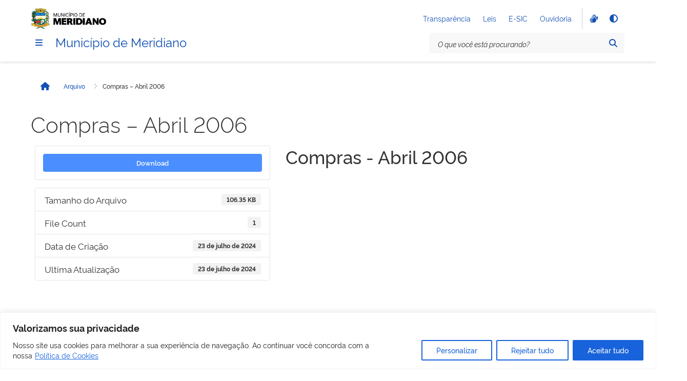

--- FILE ---
content_type: text/html; charset=UTF-8
request_url: https://meridiano.sp.gov.br/download/compras-abril-2006/
body_size: 28006
content:
<!doctype html>
<html lang="pt-BR" >
<head>
	<meta charset="UTF-8" />
	<meta name="viewport" content="width=device-width, initial-scale=1" />
	<title>Compras &#8211; Abril 2006 &#8211; Município de Meridiano</title>
<meta name='robots' content='max-image-preview:large' />
<link rel='dns-prefetch' href='//vlibras.gov.br' />
<link rel='dns-prefetch' href='//cdnjs.cloudflare.com' />
<link rel="alternate" type="application/rss+xml" title="Feed para Município de Meridiano &raquo;" href="https://meridiano.sp.gov.br/feed/" />
<link rel="alternate" type="application/rss+xml" title="Feed de comentários para Município de Meridiano &raquo;" href="https://meridiano.sp.gov.br/comments/feed/" />
<link rel="alternate" title="oEmbed (JSON)" type="application/json+oembed" href="https://meridiano.sp.gov.br/wp-json/oembed/1.0/embed?url=https%3A%2F%2Fmeridiano.sp.gov.br%2Fdownload%2Fcompras-abril-2006%2F" />
<link rel="alternate" title="oEmbed (XML)" type="text/xml+oembed" href="https://meridiano.sp.gov.br/wp-json/oembed/1.0/embed?url=https%3A%2F%2Fmeridiano.sp.gov.br%2Fdownload%2Fcompras-abril-2006%2F&#038;format=xml" />
<style id='wp-img-auto-sizes-contain-inline-css'>
img:is([sizes=auto i],[sizes^="auto," i]){contain-intrinsic-size:3000px 1500px}
/*# sourceURL=wp-img-auto-sizes-contain-inline-css */
</style>
<style id='wp-emoji-styles-inline-css'>

	img.wp-smiley, img.emoji {
		display: inline !important;
		border: none !important;
		box-shadow: none !important;
		height: 1em !important;
		width: 1em !important;
		margin: 0 0.07em !important;
		vertical-align: -0.1em !important;
		background: none !important;
		padding: 0 !important;
	}
/*# sourceURL=wp-emoji-styles-inline-css */
</style>
<style id='wp-block-library-inline-css'>
:root{--wp-block-synced-color:#7a00df;--wp-block-synced-color--rgb:122,0,223;--wp-bound-block-color:var(--wp-block-synced-color);--wp-admin-theme-color:#007cba;--wp-admin-theme-color--rgb:0,124,186;--wp-admin-theme-color-darker-10:#006ba1;--wp-admin-theme-color-darker-10--rgb:0,107,161;--wp-admin-theme-color-darker-20:#005a87;--wp-admin-theme-color-darker-20--rgb:0,90,135;--wp-admin-border-width-focus:2px}@media (min-resolution:192dpi){:root{--wp-admin-border-width-focus:1.5px}}.wp-element-button{cursor:pointer}:root{--wp--preset--font-size--normal:16px;--wp--preset--font-size--huge:42px}:root .has-very-light-gray-background-color{background-color:#eee}:root .has-very-dark-gray-background-color{background-color:#313131}:root .has-very-light-gray-color{color:#eee}:root .has-very-dark-gray-color{color:#313131}:root .has-vivid-green-cyan-to-vivid-cyan-blue-gradient-background{background:linear-gradient(135deg,#00d084,#0693e3)}:root .has-purple-crush-gradient-background{background:linear-gradient(135deg,#34e2e4,#4721fb 50%,#ab1dfe)}:root .has-hazy-dawn-gradient-background{background:linear-gradient(135deg,#faaca8,#dad0ec)}:root .has-subdued-olive-gradient-background{background:linear-gradient(135deg,#fafae1,#67a671)}:root .has-atomic-cream-gradient-background{background:linear-gradient(135deg,#fdd79a,#004a59)}:root .has-nightshade-gradient-background{background:linear-gradient(135deg,#330968,#31cdcf)}:root .has-midnight-gradient-background{background:linear-gradient(135deg,#020381,#2874fc)}.has-regular-font-size{font-size:1em}.has-larger-font-size{font-size:2.625em}.has-normal-font-size{font-size:var(--wp--preset--font-size--normal)}.has-huge-font-size{font-size:var(--wp--preset--font-size--huge)}.has-text-align-center{text-align:center}.has-text-align-left{text-align:left}.has-text-align-right{text-align:right}#end-resizable-editor-section{display:none}.aligncenter{clear:both}.items-justified-left{justify-content:flex-start}.items-justified-center{justify-content:center}.items-justified-right{justify-content:flex-end}.items-justified-space-between{justify-content:space-between}.screen-reader-text{word-wrap:normal!important;border:0;clip-path:inset(50%);height:1px;margin:-1px;overflow:hidden;padding:0;position:absolute;width:1px}.screen-reader-text:focus{background-color:#ddd;clip-path:none;color:#444;display:block;font-size:1em;height:auto;left:5px;line-height:normal;padding:15px 23px 14px;text-decoration:none;top:5px;width:auto;z-index:100000}html :where(.has-border-color){border-style:solid}html :where([style*=border-top-color]){border-top-style:solid}html :where([style*=border-right-color]){border-right-style:solid}html :where([style*=border-bottom-color]){border-bottom-style:solid}html :where([style*=border-left-color]){border-left-style:solid}html :where([style*=border-width]){border-style:solid}html :where([style*=border-top-width]){border-top-style:solid}html :where([style*=border-right-width]){border-right-style:solid}html :where([style*=border-bottom-width]){border-bottom-style:solid}html :where([style*=border-left-width]){border-left-style:solid}html :where(img[class*=wp-image-]){height:auto;max-width:100%}:where(figure){margin:0 0 1em}html :where(.is-position-sticky){--wp-admin--admin-bar--position-offset:var(--wp-admin--admin-bar--height,0px)}@media screen and (max-width:600px){html :where(.is-position-sticky){--wp-admin--admin-bar--position-offset:0px}}

/*# sourceURL=wp-block-library-inline-css */
</style><style id='wp-block-columns-inline-css'>
.wp-block-columns{align-items:normal!important;box-sizing:border-box;display:flex;flex-wrap:wrap!important}@media (min-width:782px){.wp-block-columns{flex-wrap:nowrap!important}}.wp-block-columns.are-vertically-aligned-top{align-items:flex-start}.wp-block-columns.are-vertically-aligned-center{align-items:center}.wp-block-columns.are-vertically-aligned-bottom{align-items:flex-end}@media (max-width:781px){.wp-block-columns:not(.is-not-stacked-on-mobile)>.wp-block-column{flex-basis:100%!important}}@media (min-width:782px){.wp-block-columns:not(.is-not-stacked-on-mobile)>.wp-block-column{flex-basis:0;flex-grow:1}.wp-block-columns:not(.is-not-stacked-on-mobile)>.wp-block-column[style*=flex-basis]{flex-grow:0}}.wp-block-columns.is-not-stacked-on-mobile{flex-wrap:nowrap!important}.wp-block-columns.is-not-stacked-on-mobile>.wp-block-column{flex-basis:0;flex-grow:1}.wp-block-columns.is-not-stacked-on-mobile>.wp-block-column[style*=flex-basis]{flex-grow:0}:where(.wp-block-columns){margin-bottom:1.75em}:where(.wp-block-columns.has-background){padding:1.25em 2.375em}.wp-block-column{flex-grow:1;min-width:0;overflow-wrap:break-word;word-break:break-word}.wp-block-column.is-vertically-aligned-top{align-self:flex-start}.wp-block-column.is-vertically-aligned-center{align-self:center}.wp-block-column.is-vertically-aligned-bottom{align-self:flex-end}.wp-block-column.is-vertically-aligned-stretch{align-self:stretch}.wp-block-column.is-vertically-aligned-bottom,.wp-block-column.is-vertically-aligned-center,.wp-block-column.is-vertically-aligned-top{width:100%}
/*# sourceURL=https://meridiano.sp.gov.br/wp-content/plugins/gutenberg/build/block-library/blocks/columns/style.css */
</style>
<style id='wp-block-group-inline-css'>
.wp-block-group{box-sizing:border-box}:where(.wp-block-group.wp-block-group-is-layout-constrained){position:relative}
/*# sourceURL=https://meridiano.sp.gov.br/wp-content/plugins/gutenberg/build/block-library/blocks/group/style.css */
</style>
<style id='wp-block-group-theme-inline-css'>
:where(.wp-block-group.has-background){padding:1.25em 2.375em}
/*# sourceURL=https://meridiano.sp.gov.br/wp-content/plugins/gutenberg/build/block-library/blocks/group/theme.css */
</style>
<style id='wp-block-paragraph-inline-css'>
.is-small-text{font-size:.875em}.is-regular-text{font-size:1em}.is-large-text{font-size:2.25em}.is-larger-text{font-size:3em}.has-drop-cap:not(:focus):first-letter{float:left;font-size:8.4em;font-style:normal;font-weight:100;line-height:.68;margin:.05em .1em 0 0;text-transform:uppercase}body.rtl .has-drop-cap:not(:focus):first-letter{float:none;margin-left:.1em}p.has-drop-cap.has-background{overflow:hidden}:root :where(p.has-background){padding:1.25em 2.375em}:where(p.has-text-color:not(.has-link-color)) a{color:inherit}p.has-text-align-left[style*="writing-mode:vertical-lr"],p.has-text-align-right[style*="writing-mode:vertical-rl"]{rotate:180deg}
/*# sourceURL=https://meridiano.sp.gov.br/wp-content/plugins/gutenberg/build/block-library/blocks/paragraph/style.css */
</style>
<style id='wp-block-separator-inline-css'>
@charset "UTF-8";.wp-block-separator{border:none;border-top:2px solid}:root :where(.wp-block-separator.is-style-dots){height:auto;line-height:1;text-align:center}:root :where(.wp-block-separator.is-style-dots):before{color:currentColor;content:"···";font-family:serif;font-size:1.5em;letter-spacing:2em;padding-left:2em}.wp-block-separator.is-style-dots{background:none!important;border:none!important}
/*# sourceURL=https://meridiano.sp.gov.br/wp-content/plugins/gutenberg/build/block-library/blocks/separator/style.css */
</style>
<style id='wp-block-separator-theme-inline-css'>
.wp-block-separator.has-css-opacity{opacity:.4}.wp-block-separator{border:none;border-bottom:2px solid;margin-left:auto;margin-right:auto}.wp-block-separator.has-alpha-channel-opacity{opacity:1}.wp-block-separator:not(.is-style-wide):not(.is-style-dots){width:100px}.wp-block-separator.has-background:not(.is-style-dots){border-bottom:none;height:1px}.wp-block-separator.has-background:not(.is-style-wide):not(.is-style-dots){height:2px}
/*# sourceURL=https://meridiano.sp.gov.br/wp-content/plugins/gutenberg/build/block-library/blocks/separator/theme.css */
</style>
<style id='wp-block-social-links-inline-css'>
.wp-block-social-links{background:none;box-sizing:border-box;margin-left:0;padding-left:0;padding-right:0;text-indent:0}.wp-block-social-links .wp-social-link a,.wp-block-social-links .wp-social-link a:hover{border-bottom:0;box-shadow:none;text-decoration:none}.wp-block-social-links .wp-social-link svg{height:1em;width:1em}.wp-block-social-links .wp-social-link span:not(.screen-reader-text){font-size:.65em;margin-left:.5em;margin-right:.5em}.wp-block-social-links.has-small-icon-size{font-size:16px}.wp-block-social-links,.wp-block-social-links.has-normal-icon-size{font-size:24px}.wp-block-social-links.has-large-icon-size{font-size:36px}.wp-block-social-links.has-huge-icon-size{font-size:48px}.wp-block-social-links.aligncenter{display:flex;justify-content:center}.wp-block-social-links.alignright{justify-content:flex-end}.wp-block-social-link{border-radius:9999px;display:block;height:auto}@media not (prefers-reduced-motion){.wp-block-social-link{transition:transform .1s ease}}.wp-block-social-link a{align-items:center;display:flex;line-height:0}.wp-block-social-link:hover{transform:scale(1.1)}.wp-block-social-links .wp-block-social-link.wp-social-link{display:inline-block;margin:0;padding:0}.wp-block-social-links .wp-block-social-link.wp-social-link .wp-block-social-link-anchor,.wp-block-social-links .wp-block-social-link.wp-social-link .wp-block-social-link-anchor svg,.wp-block-social-links .wp-block-social-link.wp-social-link .wp-block-social-link-anchor:active,.wp-block-social-links .wp-block-social-link.wp-social-link .wp-block-social-link-anchor:hover,.wp-block-social-links .wp-block-social-link.wp-social-link .wp-block-social-link-anchor:visited{fill:currentColor;color:currentColor}:where(.wp-block-social-links:not(.is-style-logos-only)) .wp-social-link{background-color:#f0f0f0;color:#444}:where(.wp-block-social-links:not(.is-style-logos-only)) .wp-social-link-amazon{background-color:#f90;color:#fff}:where(.wp-block-social-links:not(.is-style-logos-only)) .wp-social-link-bandcamp{background-color:#1ea0c3;color:#fff}:where(.wp-block-social-links:not(.is-style-logos-only)) .wp-social-link-behance{background-color:#0757fe;color:#fff}:where(.wp-block-social-links:not(.is-style-logos-only)) .wp-social-link-bluesky{background-color:#0a7aff;color:#fff}:where(.wp-block-social-links:not(.is-style-logos-only)) .wp-social-link-codepen{background-color:#1e1f26;color:#fff}:where(.wp-block-social-links:not(.is-style-logos-only)) .wp-social-link-deviantart{background-color:#02e49b;color:#fff}:where(.wp-block-social-links:not(.is-style-logos-only)) .wp-social-link-discord{background-color:#5865f2;color:#fff}:where(.wp-block-social-links:not(.is-style-logos-only)) .wp-social-link-dribbble{background-color:#e94c89;color:#fff}:where(.wp-block-social-links:not(.is-style-logos-only)) .wp-social-link-dropbox{background-color:#4280ff;color:#fff}:where(.wp-block-social-links:not(.is-style-logos-only)) .wp-social-link-etsy{background-color:#f45800;color:#fff}:where(.wp-block-social-links:not(.is-style-logos-only)) .wp-social-link-facebook{background-color:#0866ff;color:#fff}:where(.wp-block-social-links:not(.is-style-logos-only)) .wp-social-link-fivehundredpx{background-color:#000;color:#fff}:where(.wp-block-social-links:not(.is-style-logos-only)) .wp-social-link-flickr{background-color:#0461dd;color:#fff}:where(.wp-block-social-links:not(.is-style-logos-only)) .wp-social-link-foursquare{background-color:#e65678;color:#fff}:where(.wp-block-social-links:not(.is-style-logos-only)) .wp-social-link-github{background-color:#24292d;color:#fff}:where(.wp-block-social-links:not(.is-style-logos-only)) .wp-social-link-goodreads{background-color:#eceadd;color:#382110}:where(.wp-block-social-links:not(.is-style-logos-only)) .wp-social-link-google{background-color:#ea4434;color:#fff}:where(.wp-block-social-links:not(.is-style-logos-only)) .wp-social-link-gravatar{background-color:#1d4fc4;color:#fff}:where(.wp-block-social-links:not(.is-style-logos-only)) .wp-social-link-instagram{background-color:#f00075;color:#fff}:where(.wp-block-social-links:not(.is-style-logos-only)) .wp-social-link-lastfm{background-color:#e21b24;color:#fff}:where(.wp-block-social-links:not(.is-style-logos-only)) .wp-social-link-linkedin{background-color:#0d66c2;color:#fff}:where(.wp-block-social-links:not(.is-style-logos-only)) .wp-social-link-mastodon{background-color:#3288d4;color:#fff}:where(.wp-block-social-links:not(.is-style-logos-only)) .wp-social-link-medium{background-color:#000;color:#fff}:where(.wp-block-social-links:not(.is-style-logos-only)) .wp-social-link-meetup{background-color:#f6405f;color:#fff}:where(.wp-block-social-links:not(.is-style-logos-only)) .wp-social-link-patreon{background-color:#000;color:#fff}:where(.wp-block-social-links:not(.is-style-logos-only)) .wp-social-link-pinterest{background-color:#e60122;color:#fff}:where(.wp-block-social-links:not(.is-style-logos-only)) .wp-social-link-pocket{background-color:#ef4155;color:#fff}:where(.wp-block-social-links:not(.is-style-logos-only)) .wp-social-link-reddit{background-color:#ff4500;color:#fff}:where(.wp-block-social-links:not(.is-style-logos-only)) .wp-social-link-skype{background-color:#0478d7;color:#fff}:where(.wp-block-social-links:not(.is-style-logos-only)) .wp-social-link-snapchat{stroke:#000;background-color:#fefc00;color:#fff}:where(.wp-block-social-links:not(.is-style-logos-only)) .wp-social-link-soundcloud{background-color:#ff5600;color:#fff}:where(.wp-block-social-links:not(.is-style-logos-only)) .wp-social-link-spotify{background-color:#1bd760;color:#fff}:where(.wp-block-social-links:not(.is-style-logos-only)) .wp-social-link-telegram{background-color:#2aabee;color:#fff}:where(.wp-block-social-links:not(.is-style-logos-only)) .wp-social-link-threads{background-color:#000;color:#fff}:where(.wp-block-social-links:not(.is-style-logos-only)) .wp-social-link-tiktok{background-color:#000;color:#fff}:where(.wp-block-social-links:not(.is-style-logos-only)) .wp-social-link-tumblr{background-color:#011835;color:#fff}:where(.wp-block-social-links:not(.is-style-logos-only)) .wp-social-link-twitch{background-color:#6440a4;color:#fff}:where(.wp-block-social-links:not(.is-style-logos-only)) .wp-social-link-twitter{background-color:#1da1f2;color:#fff}:where(.wp-block-social-links:not(.is-style-logos-only)) .wp-social-link-vimeo{background-color:#1eb7ea;color:#fff}:where(.wp-block-social-links:not(.is-style-logos-only)) .wp-social-link-vk{background-color:#4680c2;color:#fff}:where(.wp-block-social-links:not(.is-style-logos-only)) .wp-social-link-wordpress{background-color:#3499cd;color:#fff}:where(.wp-block-social-links:not(.is-style-logos-only)) .wp-social-link-whatsapp{background-color:#25d366;color:#fff}:where(.wp-block-social-links:not(.is-style-logos-only)) .wp-social-link-x{background-color:#000;color:#fff}:where(.wp-block-social-links:not(.is-style-logos-only)) .wp-social-link-yelp{background-color:#d32422;color:#fff}:where(.wp-block-social-links:not(.is-style-logos-only)) .wp-social-link-youtube{background-color:red;color:#fff}:where(.wp-block-social-links.is-style-logos-only) .wp-social-link{background:none}:where(.wp-block-social-links.is-style-logos-only) .wp-social-link svg{height:1.25em;width:1.25em}:where(.wp-block-social-links.is-style-logos-only) .wp-social-link-amazon{color:#f90}:where(.wp-block-social-links.is-style-logos-only) .wp-social-link-bandcamp{color:#1ea0c3}:where(.wp-block-social-links.is-style-logos-only) .wp-social-link-behance{color:#0757fe}:where(.wp-block-social-links.is-style-logos-only) .wp-social-link-bluesky{color:#0a7aff}:where(.wp-block-social-links.is-style-logos-only) .wp-social-link-codepen{color:#1e1f26}:where(.wp-block-social-links.is-style-logos-only) .wp-social-link-deviantart{color:#02e49b}:where(.wp-block-social-links.is-style-logos-only) .wp-social-link-discord{color:#5865f2}:where(.wp-block-social-links.is-style-logos-only) .wp-social-link-dribbble{color:#e94c89}:where(.wp-block-social-links.is-style-logos-only) .wp-social-link-dropbox{color:#4280ff}:where(.wp-block-social-links.is-style-logos-only) .wp-social-link-etsy{color:#f45800}:where(.wp-block-social-links.is-style-logos-only) .wp-social-link-facebook{color:#0866ff}:where(.wp-block-social-links.is-style-logos-only) .wp-social-link-fivehundredpx{color:#000}:where(.wp-block-social-links.is-style-logos-only) .wp-social-link-flickr{color:#0461dd}:where(.wp-block-social-links.is-style-logos-only) .wp-social-link-foursquare{color:#e65678}:where(.wp-block-social-links.is-style-logos-only) .wp-social-link-github{color:#24292d}:where(.wp-block-social-links.is-style-logos-only) .wp-social-link-goodreads{color:#382110}:where(.wp-block-social-links.is-style-logos-only) .wp-social-link-google{color:#ea4434}:where(.wp-block-social-links.is-style-logos-only) .wp-social-link-gravatar{color:#1d4fc4}:where(.wp-block-social-links.is-style-logos-only) .wp-social-link-instagram{color:#f00075}:where(.wp-block-social-links.is-style-logos-only) .wp-social-link-lastfm{color:#e21b24}:where(.wp-block-social-links.is-style-logos-only) .wp-social-link-linkedin{color:#0d66c2}:where(.wp-block-social-links.is-style-logos-only) .wp-social-link-mastodon{color:#3288d4}:where(.wp-block-social-links.is-style-logos-only) .wp-social-link-medium{color:#000}:where(.wp-block-social-links.is-style-logos-only) .wp-social-link-meetup{color:#f6405f}:where(.wp-block-social-links.is-style-logos-only) .wp-social-link-patreon{color:#000}:where(.wp-block-social-links.is-style-logos-only) .wp-social-link-pinterest{color:#e60122}:where(.wp-block-social-links.is-style-logos-only) .wp-social-link-pocket{color:#ef4155}:where(.wp-block-social-links.is-style-logos-only) .wp-social-link-reddit{color:#ff4500}:where(.wp-block-social-links.is-style-logos-only) .wp-social-link-skype{color:#0478d7}:where(.wp-block-social-links.is-style-logos-only) .wp-social-link-snapchat{stroke:#000;color:#fff}:where(.wp-block-social-links.is-style-logos-only) .wp-social-link-soundcloud{color:#ff5600}:where(.wp-block-social-links.is-style-logos-only) .wp-social-link-spotify{color:#1bd760}:where(.wp-block-social-links.is-style-logos-only) .wp-social-link-telegram{color:#2aabee}:where(.wp-block-social-links.is-style-logos-only) .wp-social-link-threads{color:#000}:where(.wp-block-social-links.is-style-logos-only) .wp-social-link-tiktok{color:#000}:where(.wp-block-social-links.is-style-logos-only) .wp-social-link-tumblr{color:#011835}:where(.wp-block-social-links.is-style-logos-only) .wp-social-link-twitch{color:#6440a4}:where(.wp-block-social-links.is-style-logos-only) .wp-social-link-twitter{color:#1da1f2}:where(.wp-block-social-links.is-style-logos-only) .wp-social-link-vimeo{color:#1eb7ea}:where(.wp-block-social-links.is-style-logos-only) .wp-social-link-vk{color:#4680c2}:where(.wp-block-social-links.is-style-logos-only) .wp-social-link-whatsapp{color:#25d366}:where(.wp-block-social-links.is-style-logos-only) .wp-social-link-wordpress{color:#3499cd}:where(.wp-block-social-links.is-style-logos-only) .wp-social-link-x{color:#000}:where(.wp-block-social-links.is-style-logos-only) .wp-social-link-yelp{color:#d32422}:where(.wp-block-social-links.is-style-logos-only) .wp-social-link-youtube{color:red}.wp-block-social-links.is-style-pill-shape .wp-social-link{width:auto}:root :where(.wp-block-social-links .wp-social-link a){padding:.25em}:root :where(.wp-block-social-links.is-style-logos-only .wp-social-link a){padding:0}:root :where(.wp-block-social-links.is-style-pill-shape .wp-social-link a){padding-left:.6666666667em;padding-right:.6666666667em}.wp-block-social-links:not(.has-icon-color):not(.has-icon-background-color) .wp-social-link-snapchat .wp-block-social-link-label{color:#000}
/*# sourceURL=https://meridiano.sp.gov.br/wp-content/plugins/gutenberg/build/block-library/blocks/social-links/style.css */
</style>
<style id='govbr-collapse-label-style-inline-css'>
.wp-block-govbr-collapse-label .content{flex:1}@media(min-width:992px){.wp-block-govbr-collapse-label[data-breakpoint=true]{pointer-events:none}}

/*# sourceURL=https://meridiano.sp.gov.br/wp-content/themes/govbr/blocks/collapse-label/build/index.css */
</style>
<style id='wp-block-image-inline-css'>
.wp-block-image>a,.wp-block-image>figure>a{display:inline-block}.wp-block-image img{box-sizing:border-box;height:auto;max-width:100%;vertical-align:bottom}@media not (prefers-reduced-motion){.wp-block-image img.hide{visibility:hidden}.wp-block-image img.show{animation:show-content-image .4s}}.wp-block-image[style*=border-radius] img,.wp-block-image[style*=border-radius]>a{border-radius:inherit}.wp-block-image.has-custom-border img{box-sizing:border-box}.wp-block-image.aligncenter{text-align:center}.wp-block-image.alignfull>a,.wp-block-image.alignwide>a{width:100%}.wp-block-image.alignfull img,.wp-block-image.alignwide img{height:auto;width:100%}.wp-block-image .aligncenter,.wp-block-image .alignleft,.wp-block-image .alignright,.wp-block-image.aligncenter,.wp-block-image.alignleft,.wp-block-image.alignright{display:table}.wp-block-image .aligncenter>figcaption,.wp-block-image .alignleft>figcaption,.wp-block-image .alignright>figcaption,.wp-block-image.aligncenter>figcaption,.wp-block-image.alignleft>figcaption,.wp-block-image.alignright>figcaption{caption-side:bottom;display:table-caption}.wp-block-image .alignleft{float:left;margin:.5em 1em .5em 0}.wp-block-image .alignright{float:right;margin:.5em 0 .5em 1em}.wp-block-image .aligncenter{margin-left:auto;margin-right:auto}.wp-block-image :where(figcaption){margin-bottom:1em;margin-top:.5em}.wp-block-image.is-style-circle-mask img{border-radius:9999px}@supports ((-webkit-mask-image:none) or (mask-image:none)) or (-webkit-mask-image:none){.wp-block-image.is-style-circle-mask img{border-radius:0;-webkit-mask-image:url('data:image/svg+xml;utf8,<svg viewBox="0 0 100 100" xmlns="http://www.w3.org/2000/svg"><circle cx="50" cy="50" r="50"/></svg>');mask-image:url('data:image/svg+xml;utf8,<svg viewBox="0 0 100 100" xmlns="http://www.w3.org/2000/svg"><circle cx="50" cy="50" r="50"/></svg>');mask-mode:alpha;-webkit-mask-position:center;mask-position:center;-webkit-mask-repeat:no-repeat;mask-repeat:no-repeat;-webkit-mask-size:contain;mask-size:contain}}:root :where(.wp-block-image.is-style-rounded img,.wp-block-image .is-style-rounded img){border-radius:9999px}.wp-block-image figure{margin:0}.wp-lightbox-container{display:flex;flex-direction:column;position:relative}.wp-lightbox-container img{cursor:zoom-in}.wp-lightbox-container img:hover+button{opacity:1}.wp-lightbox-container button{align-items:center;backdrop-filter:blur(16px) saturate(180%);background-color:#5a5a5a40;border:none;border-radius:4px;cursor:zoom-in;display:flex;height:20px;justify-content:center;opacity:0;padding:0;position:absolute;right:16px;text-align:center;top:16px;width:20px;z-index:100}@media not (prefers-reduced-motion){.wp-lightbox-container button{transition:opacity .2s ease}}.wp-lightbox-container button:focus-visible{outline:3px auto #5a5a5a40;outline:3px auto -webkit-focus-ring-color;outline-offset:3px}.wp-lightbox-container button:hover{cursor:pointer;opacity:1}.wp-lightbox-container button:focus{opacity:1}.wp-lightbox-container button:focus,.wp-lightbox-container button:hover,.wp-lightbox-container button:not(:hover):not(:active):not(.has-background){background-color:#5a5a5a40;border:none}.wp-lightbox-overlay{box-sizing:border-box;cursor:zoom-out;height:100vh;left:0;overflow:hidden;position:fixed;top:0;visibility:hidden;width:100%;z-index:100000}.wp-lightbox-overlay .close-button{align-items:center;cursor:pointer;display:flex;justify-content:center;min-height:40px;min-width:40px;padding:0;position:absolute;right:calc(env(safe-area-inset-right) + 16px);top:calc(env(safe-area-inset-top) + 16px);z-index:5000000}.wp-lightbox-overlay .close-button:focus,.wp-lightbox-overlay .close-button:hover,.wp-lightbox-overlay .close-button:not(:hover):not(:active):not(.has-background){background:none;border:none}.wp-lightbox-overlay .lightbox-image-container{height:var(--wp--lightbox-container-height);left:50%;overflow:hidden;position:absolute;top:50%;transform:translate(-50%,-50%);transform-origin:top left;width:var(--wp--lightbox-container-width);z-index:9999999999}.wp-lightbox-overlay .wp-block-image{align-items:center;box-sizing:border-box;display:flex;height:100%;justify-content:center;margin:0;position:relative;transform-origin:0 0;width:100%;z-index:3000000}.wp-lightbox-overlay .wp-block-image img{height:var(--wp--lightbox-image-height);min-height:var(--wp--lightbox-image-height);min-width:var(--wp--lightbox-image-width);width:var(--wp--lightbox-image-width)}.wp-lightbox-overlay .wp-block-image figcaption{display:none}.wp-lightbox-overlay button{background:none;border:none}.wp-lightbox-overlay .scrim{background-color:#fff;height:100%;opacity:.9;position:absolute;width:100%;z-index:2000000}.wp-lightbox-overlay.active{visibility:visible}@media not (prefers-reduced-motion){.wp-lightbox-overlay.active{animation:turn-on-visibility .25s both}.wp-lightbox-overlay.active img{animation:turn-on-visibility .35s both}.wp-lightbox-overlay.show-closing-animation:not(.active){animation:turn-off-visibility .35s both}.wp-lightbox-overlay.show-closing-animation:not(.active) img{animation:turn-off-visibility .25s both}.wp-lightbox-overlay.zoom.active{animation:none;opacity:1;visibility:visible}.wp-lightbox-overlay.zoom.active .lightbox-image-container{animation:lightbox-zoom-in .4s}.wp-lightbox-overlay.zoom.active .lightbox-image-container img{animation:none}.wp-lightbox-overlay.zoom.active .scrim{animation:turn-on-visibility .4s forwards}.wp-lightbox-overlay.zoom.show-closing-animation:not(.active){animation:none}.wp-lightbox-overlay.zoom.show-closing-animation:not(.active) .lightbox-image-container{animation:lightbox-zoom-out .4s}.wp-lightbox-overlay.zoom.show-closing-animation:not(.active) .lightbox-image-container img{animation:none}.wp-lightbox-overlay.zoom.show-closing-animation:not(.active) .scrim{animation:turn-off-visibility .4s forwards}}@keyframes show-content-image{0%{visibility:hidden}99%{visibility:hidden}to{visibility:visible}}@keyframes turn-on-visibility{0%{opacity:0}to{opacity:1}}@keyframes turn-off-visibility{0%{opacity:1;visibility:visible}99%{opacity:0;visibility:visible}to{opacity:0;visibility:hidden}}@keyframes lightbox-zoom-in{0%{transform:translate(calc((-100vw + var(--wp--lightbox-scrollbar-width))/2 + var(--wp--lightbox-initial-left-position)),calc(-50vh + var(--wp--lightbox-initial-top-position))) scale(var(--wp--lightbox-scale))}to{transform:translate(-50%,-50%) scale(1)}}@keyframes lightbox-zoom-out{0%{transform:translate(-50%,-50%) scale(1);visibility:visible}99%{visibility:visible}to{transform:translate(calc((-100vw + var(--wp--lightbox-scrollbar-width))/2 + var(--wp--lightbox-initial-left-position)),calc(-50vh + var(--wp--lightbox-initial-top-position))) scale(var(--wp--lightbox-scale));visibility:hidden}}
/*# sourceURL=https://meridiano.sp.gov.br/wp-content/plugins/gutenberg/build/block-library/blocks/image/style.css */
</style>
<style id='wp-block-image-theme-inline-css'>
:root :where(.wp-block-image figcaption){color:#555;font-size:13px;text-align:center}.is-dark-theme :root :where(.wp-block-image figcaption){color:#ffffffa6}.wp-block-image{margin:0 0 1em}
/*# sourceURL=https://meridiano.sp.gov.br/wp-content/plugins/gutenberg/build/block-library/blocks/image/theme.css */
</style>
<style id='wp-block-list-inline-css'>
ol,ul{box-sizing:border-box}:root :where(.wp-block-list.has-background){padding:1.25em 2.375em}
/*# sourceURL=https://meridiano.sp.gov.br/wp-content/plugins/gutenberg/build/block-library/blocks/list/style.css */
</style>
<style id='global-styles-inline-css'>
:root{--wp--preset--aspect-ratio--square: 1;--wp--preset--aspect-ratio--4-3: 4/3;--wp--preset--aspect-ratio--3-4: 3/4;--wp--preset--aspect-ratio--3-2: 3/2;--wp--preset--aspect-ratio--2-3: 2/3;--wp--preset--aspect-ratio--16-9: 16/9;--wp--preset--aspect-ratio--9-16: 9/16;--wp--preset--color--black: #000000;--wp--preset--color--cyan-bluish-gray: #abb8c3;--wp--preset--color--white: #ffffff;--wp--preset--color--pale-pink: #f78da7;--wp--preset--color--vivid-red: #cf2e2e;--wp--preset--color--luminous-vivid-orange: #ff6900;--wp--preset--color--luminous-vivid-amber: #fcb900;--wp--preset--color--light-green-cyan: #7bdcb5;--wp--preset--color--vivid-green-cyan: #00d084;--wp--preset--color--pale-cyan-blue: #8ed1fc;--wp--preset--color--vivid-cyan-blue: #0693e3;--wp--preset--color--vivid-purple: #9b51e0;--wp--preset--color--surface-light: var(--pure-0, #fff);--wp--preset--color--surface-light-alternative: var(--gray2, #f8f8f8);--wp--preset--color--surface-dark: var(--blue-warm-vivid-90, #071D41);--wp--preset--color--surface-dark-alternative: var(--blue-warm-vivid-80, #0C326F);--wp--preset--color--reading-light: var(--gray80, #333);--wp--preset--color--reading-dark: var(--pure-0, #fff);--wp--preset--color--interaction-light: var(--blue-warm-vivid-70, #1351B4);--wp--preset--color--interaction-dark: var(--blue-warm-20, #C5D4EB);--wp--preset--color--feedback-info: var(--blue-warm-vivid-60, #155BCB);--wp--preset--color--feedback-info-alternative: var(--blue-warm-vivid-10, #D4E5FF);--wp--preset--color--feedback-success: var(--green-cool-vivid-50, #168821);--wp--preset--color--feedback-success-alternative: var(--green-cool-vivid-5, #168821);--wp--preset--color--feedback-warning: var(--yellow-vivid-20, #FFCD07);--wp--preset--color--feedback-warning-alternative: var(--yellow-vivid-5, #FFF5C2);--wp--preset--color--feedback-error: var(--red-vivid-50, #E52207);--wp--preset--color--feedback-error-alternative: var(--red-vivid-10, #FDE0DB);--wp--preset--color--border-light: var(--gray-20, #ccc);--wp--preset--color--border-dark: var(--gray-40, #888);--wp--preset--color--highlight: var(--highlight, #268744);--wp--preset--gradient--vivid-cyan-blue-to-vivid-purple: linear-gradient(135deg,rgb(6,147,227) 0%,rgb(155,81,224) 100%);--wp--preset--gradient--light-green-cyan-to-vivid-green-cyan: linear-gradient(135deg,rgb(122,220,180) 0%,rgb(0,208,130) 100%);--wp--preset--gradient--luminous-vivid-amber-to-luminous-vivid-orange: linear-gradient(135deg,rgb(252,185,0) 0%,rgb(255,105,0) 100%);--wp--preset--gradient--luminous-vivid-orange-to-vivid-red: linear-gradient(135deg,rgb(255,105,0) 0%,rgb(207,46,46) 100%);--wp--preset--gradient--very-light-gray-to-cyan-bluish-gray: linear-gradient(135deg,rgb(238,238,238) 0%,rgb(169,184,195) 100%);--wp--preset--gradient--cool-to-warm-spectrum: linear-gradient(135deg,rgb(74,234,220) 0%,rgb(151,120,209) 20%,rgb(207,42,186) 40%,rgb(238,44,130) 60%,rgb(251,105,98) 80%,rgb(254,248,76) 100%);--wp--preset--gradient--blush-light-purple: linear-gradient(135deg,rgb(255,206,236) 0%,rgb(152,150,240) 100%);--wp--preset--gradient--blush-bordeaux: linear-gradient(135deg,rgb(254,205,165) 0%,rgb(254,45,45) 50%,rgb(107,0,62) 100%);--wp--preset--gradient--luminous-dusk: linear-gradient(135deg,rgb(255,203,112) 0%,rgb(199,81,192) 50%,rgb(65,88,208) 100%);--wp--preset--gradient--pale-ocean: linear-gradient(135deg,rgb(255,245,203) 0%,rgb(182,227,212) 50%,rgb(51,167,181) 100%);--wp--preset--gradient--electric-grass: linear-gradient(135deg,rgb(202,248,128) 0%,rgb(113,206,126) 100%);--wp--preset--gradient--midnight: linear-gradient(135deg,rgb(2,3,129) 0%,rgb(40,116,252) 100%);--wp--preset--gradient--white-to-light: linear-gradient(180deg, var(--wp--preset--color--surface-light), var(--wp--preset--color--surface-light-alternative));--wp--preset--gradient--white-and-light: linear-gradient(180deg, var(--wp--preset--color--surface-light) 50%, var(--wp--preset--color--surface-light-alternative) 50%);--wp--preset--gradient--light-to-white: linear-gradient(180deg, var(--wp--preset--color--surface-light-alternative), var(--wp--preset--color--surface-light));--wp--preset--gradient--light-and-white: linear-gradient(180deg, var(--wp--preset--color--surface-light-alternative) 50%, var(--wp--preset--color--surface-light) 50%);--wp--preset--gradient--white-and-dark: linear-gradient(180deg, var(--wp--preset--color--surface-light) 50%, var(--wp--preset--color--surface-dark-alternative) 50%);--wp--preset--gradient--dark-and-white: linear-gradient(180deg, var(--wp--preset--color--surface-dark-alternative) 50%, var(--wp--preset--color--surface-light) 50%);--wp--preset--font-size--small: 13px;--wp--preset--font-size--medium: clamp(16px, 1rem + ((1vw - 3.2px) * 0.313), 20px);--wp--preset--font-size--large: clamp(22.041px, 1.378rem + ((1vw - 3.2px) * 1.091), 36px);--wp--preset--font-size--x-large: clamp(25.014px, 1.563rem + ((1vw - 3.2px) * 1.327), 42px);--wp--preset--font-size--scale-down-03: 0.579em;--wp--preset--font-size--scale-down-02: 0.694em;--wp--preset--font-size--scale-down-01: 0.833em;--wp--preset--font-size--scale-base: 1em;--wp--preset--font-size--scale-up-01: clamp(1em, 1rem + ((1vw - 0.2em) * 0.25), 1.2em);--wp--preset--font-size--scale-up-02: clamp(1em, 1rem + ((1vw - 0.2em) * 0.55), 1.44em);--wp--preset--font-size--scale-up-03: clamp(1.2em, 1.2rem + ((1vw - 0.2em) * 0.66), 1.728em);--wp--preset--font-size--scale-up-04: clamp(1.44em, 1.44rem + ((1vw - 0.2em) * 0.793), 2.074em);--wp--preset--font-size--scale-up-05: clamp(1.728em, 1.728rem + ((1vw - 0.2em) * 0.95), 2.488em);--wp--preset--font-size--scale-up-06: clamp(2.074em, 2.074rem + ((1vw - 0.2em) * 1.14), 2.986em);--wp--preset--font-size--scale-up-07: clamp(2.488em, 2.488rem + ((1vw - 0.2em) * 1.369), 3.583em);--wp--preset--font-size--scale-up-08: clamp(2.986em, 2.986rem + ((1vw - 0.2em) * 1.643), 4.3em);--wp--preset--font-size--scale-up-09: clamp(3.583em, 3.583rem + ((1vw - 0.2em) * 1.971), 5.16em);--wp--preset--font-size--scale-up-10: clamp(4.3em, 4.3rem + ((1vw - 0.2em) * 2.365), 6.192em);--wp--preset--font-size--scale-up-11: clamp(5.16em, 5.16rem + ((1vw - 0.2em) * 2.838), 7.43em);--wp--preset--font-family--default: "Rawline", "Raleway", sans-serif;--wp--preset--spacing--20: 0.44rem;--wp--preset--spacing--30: 0.67rem;--wp--preset--spacing--40: 1rem;--wp--preset--spacing--50: 1.5rem;--wp--preset--spacing--60: 2.25rem;--wp--preset--spacing--70: 3.38rem;--wp--preset--spacing--80: 5.06rem;--wp--preset--spacing--scale-base: 8px;--wp--preset--spacing--scale-up-2: 16px;--wp--preset--spacing--scale-up-3: 24px;--wp--preset--spacing--scale-up-4: 36px;--wp--preset--spacing--scale-up-5: 40px;--wp--preset--spacing--scale-up-6: 48px;--wp--preset--spacing--scale-up-7: 56px;--wp--preset--shadow--natural: 6px 6px 9px rgba(0, 0, 0, 0.2);--wp--preset--shadow--deep: 12px 12px 50px rgba(0, 0, 0, 0.4);--wp--preset--shadow--sharp: 6px 6px 0px rgba(0, 0, 0, 0.2);--wp--preset--shadow--outlined: 6px 6px 0px -3px rgb(255, 255, 255), 6px 6px rgb(0, 0, 0);--wp--preset--shadow--crisp: 6px 6px 0px rgb(0, 0, 0);--wp--preset--shadow--layer-1: var(--surface-offset-none) var(--surface-offset-sm) var(--surface-blur-lg) rgba(var(--surface-shadow-color),var(--surface-opacity-xs));--wp--preset--shadow--layer-2: var(--surface-offset-none) var(--surface-offset-md) var(--surface-blur-lg) rgba(var(--surface-shadow-color),var(--surface-opacity-xs));--wp--preset--shadow--layer-3: var(--surface-offset-none) var(--surface-offset-lg) var(--surface-blur-lg) rgba(var(--surface-shadow-color),var(--surface-opacity-xs));--wp--preset--shadow--layer-4: var(--surface-offset-none) var(--surface-offset-xl) var(--surface-blur-lg) rgba(var(--surface-shadow-color),var(--surface-opacity-xs));}:root { --wp--style--global--content-size: var(--responsive--aligndefault-width, 1152px);--wp--style--global--wide-size: var(--responsive--aligndefault-width, 1152px); }:where(body) { margin: 0; }.wp-site-blocks { padding-top: var(--wp--style--root--padding-top); padding-bottom: var(--wp--style--root--padding-bottom); }.has-global-padding { padding-right: var(--wp--style--root--padding-right); padding-left: var(--wp--style--root--padding-left); }.has-global-padding > .alignfull { margin-right: calc(var(--wp--style--root--padding-right) * -1); margin-left: calc(var(--wp--style--root--padding-left) * -1); }.has-global-padding :where(:not(.alignfull.is-layout-flow) > .has-global-padding:not(.wp-block-block, .alignfull)) { padding-right: 0; padding-left: 0; }.has-global-padding :where(:not(.alignfull.is-layout-flow) > .has-global-padding:not(.wp-block-block, .alignfull)) > .alignfull { margin-left: 0; margin-right: 0; }.wp-site-blocks > .alignleft { float: left; margin-right: 2em; }.wp-site-blocks > .alignright { float: right; margin-left: 2em; }.wp-site-blocks > .aligncenter { justify-content: center; margin-left: auto; margin-right: auto; }:where(.wp-site-blocks) > * { margin-block-start: clamp(var(--wp--preset--spacing--scale-up-2, 16px), 5vw, var(--wp--preset--spacing--scale-up-2-h, 20px)); margin-block-end: 0; }:where(.wp-site-blocks) > :first-child { margin-block-start: 0; }:where(.wp-site-blocks) > :last-child { margin-block-end: 0; }:root { --wp--style--block-gap: clamp(var(--wp--preset--spacing--scale-up-2, 16px), 5vw, var(--wp--preset--spacing--scale-up-2-h, 20px)); }:root :where(.is-layout-flow) > :first-child{margin-block-start: 0;}:root :where(.is-layout-flow) > :last-child{margin-block-end: 0;}:root :where(.is-layout-flow) > *{margin-block-start: clamp(var(--wp--preset--spacing--scale-up-2, 16px), 5vw, var(--wp--preset--spacing--scale-up-2-h, 20px));margin-block-end: 0;}:root :where(.is-layout-constrained) > :first-child{margin-block-start: 0;}:root :where(.is-layout-constrained) > :last-child{margin-block-end: 0;}:root :where(.is-layout-constrained) > *{margin-block-start: clamp(var(--wp--preset--spacing--scale-up-2, 16px), 5vw, var(--wp--preset--spacing--scale-up-2-h, 20px));margin-block-end: 0;}:root :where(.is-layout-flex){gap: clamp(var(--wp--preset--spacing--scale-up-2, 16px), 5vw, var(--wp--preset--spacing--scale-up-2-h, 20px));}:root :where(.is-layout-grid){gap: clamp(var(--wp--preset--spacing--scale-up-2, 16px), 5vw, var(--wp--preset--spacing--scale-up-2-h, 20px));}.is-layout-flow > .alignleft{float: left;margin-inline-start: 0;margin-inline-end: 2em;}.is-layout-flow > .alignright{float: right;margin-inline-start: 2em;margin-inline-end: 0;}.is-layout-flow > .aligncenter{margin-left: auto !important;margin-right: auto !important;}.is-layout-constrained > .alignleft{float: left;margin-inline-start: 0;margin-inline-end: 2em;}.is-layout-constrained > .alignright{float: right;margin-inline-start: 2em;margin-inline-end: 0;}.is-layout-constrained > .aligncenter{margin-left: auto !important;margin-right: auto !important;}.is-layout-constrained > :where(:not(.alignleft):not(.alignright):not(.alignfull)){max-width: var(--wp--style--global--content-size);margin-left: auto !important;margin-right: auto !important;}.is-layout-constrained > .alignwide{max-width: var(--wp--style--global--wide-size);}body .is-layout-flex{display: flex;}.is-layout-flex{flex-wrap: wrap;align-items: center;}.is-layout-flex > :is(*, div){margin: 0;}body .is-layout-grid{display: grid;}.is-layout-grid > :is(*, div){margin: 0;}body{background-color: var(--background);color: var(-color);font-family: var(--wp--preset--font-family--default);font-size: var(--wp--preset--font-size--scale-base, 1em);line-height: var(--font-line-height-medium, 1.45);--wp--style--root--padding-top: var(--wp--preset--spacing--scale-up-2, 16px);--wp--style--root--padding-right: clamp(var(--wp--preset--spacing--scale-up-2, 16px), 5vw, var(--wp--preset--spacing--scale-up-5, 40px));--wp--style--root--padding-bottom: var(--wp--preset--spacing--scale-up-2, 16px);--wp--style--root--padding-left: clamp(var(--wp--preset--spacing--scale-up-2, 16px), 5vw, var(--wp--preset--spacing--scale-up-5, 40px));}a:where(:not(.wp-element-button)){color: var(--interactive);text-decoration: none;}:root :where(a:where(:not(.wp-element-button)):hover){background: linear-gradient(rgba(var(--interactive-rgb),var(--hover)),rgba(var(--interactive-rgb),var(--hover)));}:root :where(a:where(:not(.wp-element-button)):active){background: linear-gradient(rgba(var(--interactive-rgb),var(--pressed)),rgba(var(--interactive-rgb),var(--pressed)));}h1{font-size: var(--wp--preset--font-size--scale-up-06, 2.986em);font-weight: var(--font-weight-light);line-height: var(--font-line-height-low, 1.15);margin-top: 0px;margin-bottom: var(--spacing--scale-up-2-h, 20px);}h2{font-size: var(--wp--preset--font-size--scale-up-05, 2.488em);font-weight: var(--font-weight-regular, 400);line-height: var(--font-line-height-low, 1.15);}h3{font-size: var(--wp--preset--font-size--scale-up-04, 2.074em);font-weight: var(--font-weight-medium);line-height: var(--font-line-height-low, 1.15);}h4{font-size: var(--wp--preset--font-size--scale-up-03, 1.728em);line-height: var(--font-line-height-low, 1.15);}h5{font-size: var(--wp--preset--font-size--scale-up-02, 1.44em);font-weight: var(--font-weight-bold);line-height: var(--font-line-height-low, 1.15);text-transform: uppercase;}h6{font-size: var(--wp--preset--font-size--scale-up-01, 1.2em);font-weight: var(--font-weight-extra-bold);line-height: var(--font-line-height-low, 1.15);text-transform: uppercase;}:root :where(.wp-element-button, .wp-block-button__link){background-color: #32373c;border-width: 0;color: #fff;font-family: inherit;font-size: inherit;font-style: inherit;font-weight: inherit;letter-spacing: inherit;line-height: inherit;padding-top: calc(0.667em + 2px);padding-right: calc(1.333em + 2px);padding-bottom: calc(0.667em + 2px);padding-left: calc(1.333em + 2px);text-decoration: none;text-transform: inherit;}:root :where(.wp-element-caption, .wp-block-audio figcaption, .wp-block-embed figcaption, .wp-block-gallery figcaption, .wp-block-image figcaption, .wp-block-table figcaption, .wp-block-video figcaption){font-size: var(--wp--preset--font-size--scale-up-01, 1.2em);font-weight: var(--font-weight-semi-bold);line-height: var(--font-line-height-low, 1.15);}.has-black-color{color: var(--wp--preset--color--black) !important;}.has-cyan-bluish-gray-color{color: var(--wp--preset--color--cyan-bluish-gray) !important;}.has-white-color{color: var(--wp--preset--color--white) !important;}.has-pale-pink-color{color: var(--wp--preset--color--pale-pink) !important;}.has-vivid-red-color{color: var(--wp--preset--color--vivid-red) !important;}.has-luminous-vivid-orange-color{color: var(--wp--preset--color--luminous-vivid-orange) !important;}.has-luminous-vivid-amber-color{color: var(--wp--preset--color--luminous-vivid-amber) !important;}.has-light-green-cyan-color{color: var(--wp--preset--color--light-green-cyan) !important;}.has-vivid-green-cyan-color{color: var(--wp--preset--color--vivid-green-cyan) !important;}.has-pale-cyan-blue-color{color: var(--wp--preset--color--pale-cyan-blue) !important;}.has-vivid-cyan-blue-color{color: var(--wp--preset--color--vivid-cyan-blue) !important;}.has-vivid-purple-color{color: var(--wp--preset--color--vivid-purple) !important;}.has-surface-light-color{color: var(--wp--preset--color--surface-light) !important;}.has-surface-light-alternative-color{color: var(--wp--preset--color--surface-light-alternative) !important;}.has-surface-dark-color{color: var(--wp--preset--color--surface-dark) !important;}.has-surface-dark-alternative-color{color: var(--wp--preset--color--surface-dark-alternative) !important;}.has-reading-light-color{color: var(--wp--preset--color--reading-light) !important;}.has-reading-dark-color{color: var(--wp--preset--color--reading-dark) !important;}.has-interaction-light-color{color: var(--wp--preset--color--interaction-light) !important;}.has-interaction-dark-color{color: var(--wp--preset--color--interaction-dark) !important;}.has-feedback-info-color{color: var(--wp--preset--color--feedback-info) !important;}.has-feedback-info-alternative-color{color: var(--wp--preset--color--feedback-info-alternative) !important;}.has-feedback-success-color{color: var(--wp--preset--color--feedback-success) !important;}.has-feedback-success-alternative-color{color: var(--wp--preset--color--feedback-success-alternative) !important;}.has-feedback-warning-color{color: var(--wp--preset--color--feedback-warning) !important;}.has-feedback-warning-alternative-color{color: var(--wp--preset--color--feedback-warning-alternative) !important;}.has-feedback-error-color{color: var(--wp--preset--color--feedback-error) !important;}.has-feedback-error-alternative-color{color: var(--wp--preset--color--feedback-error-alternative) !important;}.has-border-light-color{color: var(--wp--preset--color--border-light) !important;}.has-border-dark-color{color: var(--wp--preset--color--border-dark) !important;}.has-highlight-color{color: var(--wp--preset--color--highlight) !important;}.has-black-background-color{background-color: var(--wp--preset--color--black) !important;}.has-cyan-bluish-gray-background-color{background-color: var(--wp--preset--color--cyan-bluish-gray) !important;}.has-white-background-color{background-color: var(--wp--preset--color--white) !important;}.has-pale-pink-background-color{background-color: var(--wp--preset--color--pale-pink) !important;}.has-vivid-red-background-color{background-color: var(--wp--preset--color--vivid-red) !important;}.has-luminous-vivid-orange-background-color{background-color: var(--wp--preset--color--luminous-vivid-orange) !important;}.has-luminous-vivid-amber-background-color{background-color: var(--wp--preset--color--luminous-vivid-amber) !important;}.has-light-green-cyan-background-color{background-color: var(--wp--preset--color--light-green-cyan) !important;}.has-vivid-green-cyan-background-color{background-color: var(--wp--preset--color--vivid-green-cyan) !important;}.has-pale-cyan-blue-background-color{background-color: var(--wp--preset--color--pale-cyan-blue) !important;}.has-vivid-cyan-blue-background-color{background-color: var(--wp--preset--color--vivid-cyan-blue) !important;}.has-vivid-purple-background-color{background-color: var(--wp--preset--color--vivid-purple) !important;}.has-surface-light-background-color{background-color: var(--wp--preset--color--surface-light) !important;}.has-surface-light-alternative-background-color{background-color: var(--wp--preset--color--surface-light-alternative) !important;}.has-surface-dark-background-color{background-color: var(--wp--preset--color--surface-dark) !important;}.has-surface-dark-alternative-background-color{background-color: var(--wp--preset--color--surface-dark-alternative) !important;}.has-reading-light-background-color{background-color: var(--wp--preset--color--reading-light) !important;}.has-reading-dark-background-color{background-color: var(--wp--preset--color--reading-dark) !important;}.has-interaction-light-background-color{background-color: var(--wp--preset--color--interaction-light) !important;}.has-interaction-dark-background-color{background-color: var(--wp--preset--color--interaction-dark) !important;}.has-feedback-info-background-color{background-color: var(--wp--preset--color--feedback-info) !important;}.has-feedback-info-alternative-background-color{background-color: var(--wp--preset--color--feedback-info-alternative) !important;}.has-feedback-success-background-color{background-color: var(--wp--preset--color--feedback-success) !important;}.has-feedback-success-alternative-background-color{background-color: var(--wp--preset--color--feedback-success-alternative) !important;}.has-feedback-warning-background-color{background-color: var(--wp--preset--color--feedback-warning) !important;}.has-feedback-warning-alternative-background-color{background-color: var(--wp--preset--color--feedback-warning-alternative) !important;}.has-feedback-error-background-color{background-color: var(--wp--preset--color--feedback-error) !important;}.has-feedback-error-alternative-background-color{background-color: var(--wp--preset--color--feedback-error-alternative) !important;}.has-border-light-background-color{background-color: var(--wp--preset--color--border-light) !important;}.has-border-dark-background-color{background-color: var(--wp--preset--color--border-dark) !important;}.has-highlight-background-color{background-color: var(--wp--preset--color--highlight) !important;}.has-black-border-color{border-color: var(--wp--preset--color--black) !important;}.has-cyan-bluish-gray-border-color{border-color: var(--wp--preset--color--cyan-bluish-gray) !important;}.has-white-border-color{border-color: var(--wp--preset--color--white) !important;}.has-pale-pink-border-color{border-color: var(--wp--preset--color--pale-pink) !important;}.has-vivid-red-border-color{border-color: var(--wp--preset--color--vivid-red) !important;}.has-luminous-vivid-orange-border-color{border-color: var(--wp--preset--color--luminous-vivid-orange) !important;}.has-luminous-vivid-amber-border-color{border-color: var(--wp--preset--color--luminous-vivid-amber) !important;}.has-light-green-cyan-border-color{border-color: var(--wp--preset--color--light-green-cyan) !important;}.has-vivid-green-cyan-border-color{border-color: var(--wp--preset--color--vivid-green-cyan) !important;}.has-pale-cyan-blue-border-color{border-color: var(--wp--preset--color--pale-cyan-blue) !important;}.has-vivid-cyan-blue-border-color{border-color: var(--wp--preset--color--vivid-cyan-blue) !important;}.has-vivid-purple-border-color{border-color: var(--wp--preset--color--vivid-purple) !important;}.has-surface-light-border-color{border-color: var(--wp--preset--color--surface-light) !important;}.has-surface-light-alternative-border-color{border-color: var(--wp--preset--color--surface-light-alternative) !important;}.has-surface-dark-border-color{border-color: var(--wp--preset--color--surface-dark) !important;}.has-surface-dark-alternative-border-color{border-color: var(--wp--preset--color--surface-dark-alternative) !important;}.has-reading-light-border-color{border-color: var(--wp--preset--color--reading-light) !important;}.has-reading-dark-border-color{border-color: var(--wp--preset--color--reading-dark) !important;}.has-interaction-light-border-color{border-color: var(--wp--preset--color--interaction-light) !important;}.has-interaction-dark-border-color{border-color: var(--wp--preset--color--interaction-dark) !important;}.has-feedback-info-border-color{border-color: var(--wp--preset--color--feedback-info) !important;}.has-feedback-info-alternative-border-color{border-color: var(--wp--preset--color--feedback-info-alternative) !important;}.has-feedback-success-border-color{border-color: var(--wp--preset--color--feedback-success) !important;}.has-feedback-success-alternative-border-color{border-color: var(--wp--preset--color--feedback-success-alternative) !important;}.has-feedback-warning-border-color{border-color: var(--wp--preset--color--feedback-warning) !important;}.has-feedback-warning-alternative-border-color{border-color: var(--wp--preset--color--feedback-warning-alternative) !important;}.has-feedback-error-border-color{border-color: var(--wp--preset--color--feedback-error) !important;}.has-feedback-error-alternative-border-color{border-color: var(--wp--preset--color--feedback-error-alternative) !important;}.has-border-light-border-color{border-color: var(--wp--preset--color--border-light) !important;}.has-border-dark-border-color{border-color: var(--wp--preset--color--border-dark) !important;}.has-highlight-border-color{border-color: var(--wp--preset--color--highlight) !important;}.has-vivid-cyan-blue-to-vivid-purple-gradient-background{background: var(--wp--preset--gradient--vivid-cyan-blue-to-vivid-purple) !important;}.has-light-green-cyan-to-vivid-green-cyan-gradient-background{background: var(--wp--preset--gradient--light-green-cyan-to-vivid-green-cyan) !important;}.has-luminous-vivid-amber-to-luminous-vivid-orange-gradient-background{background: var(--wp--preset--gradient--luminous-vivid-amber-to-luminous-vivid-orange) !important;}.has-luminous-vivid-orange-to-vivid-red-gradient-background{background: var(--wp--preset--gradient--luminous-vivid-orange-to-vivid-red) !important;}.has-very-light-gray-to-cyan-bluish-gray-gradient-background{background: var(--wp--preset--gradient--very-light-gray-to-cyan-bluish-gray) !important;}.has-cool-to-warm-spectrum-gradient-background{background: var(--wp--preset--gradient--cool-to-warm-spectrum) !important;}.has-blush-light-purple-gradient-background{background: var(--wp--preset--gradient--blush-light-purple) !important;}.has-blush-bordeaux-gradient-background{background: var(--wp--preset--gradient--blush-bordeaux) !important;}.has-luminous-dusk-gradient-background{background: var(--wp--preset--gradient--luminous-dusk) !important;}.has-pale-ocean-gradient-background{background: var(--wp--preset--gradient--pale-ocean) !important;}.has-electric-grass-gradient-background{background: var(--wp--preset--gradient--electric-grass) !important;}.has-midnight-gradient-background{background: var(--wp--preset--gradient--midnight) !important;}.has-white-to-light-gradient-background{background: var(--wp--preset--gradient--white-to-light) !important;}.has-white-and-light-gradient-background{background: var(--wp--preset--gradient--white-and-light) !important;}.has-light-to-white-gradient-background{background: var(--wp--preset--gradient--light-to-white) !important;}.has-light-and-white-gradient-background{background: var(--wp--preset--gradient--light-and-white) !important;}.has-white-and-dark-gradient-background{background: var(--wp--preset--gradient--white-and-dark) !important;}.has-dark-and-white-gradient-background{background: var(--wp--preset--gradient--dark-and-white) !important;}.has-small-font-size{font-size: var(--wp--preset--font-size--small) !important;}.has-medium-font-size{font-size: var(--wp--preset--font-size--medium) !important;}.has-large-font-size{font-size: var(--wp--preset--font-size--large) !important;}.has-x-large-font-size{font-size: var(--wp--preset--font-size--x-large) !important;}.has-scale-down-03-font-size{font-size: var(--wp--preset--font-size--scale-down-03) !important;}.has-scale-down-02-font-size{font-size: var(--wp--preset--font-size--scale-down-02) !important;}.has-scale-down-01-font-size{font-size: var(--wp--preset--font-size--scale-down-01) !important;}.has-scale-base-font-size{font-size: var(--wp--preset--font-size--scale-base) !important;}.has-scale-up-01-font-size{font-size: var(--wp--preset--font-size--scale-up-01) !important;}.has-scale-up-02-font-size{font-size: var(--wp--preset--font-size--scale-up-02) !important;}.has-scale-up-03-font-size{font-size: var(--wp--preset--font-size--scale-up-03) !important;}.has-scale-up-04-font-size{font-size: var(--wp--preset--font-size--scale-up-04) !important;}.has-scale-up-05-font-size{font-size: var(--wp--preset--font-size--scale-up-05) !important;}.has-scale-up-06-font-size{font-size: var(--wp--preset--font-size--scale-up-06) !important;}.has-scale-up-07-font-size{font-size: var(--wp--preset--font-size--scale-up-07) !important;}.has-scale-up-08-font-size{font-size: var(--wp--preset--font-size--scale-up-08) !important;}.has-scale-up-09-font-size{font-size: var(--wp--preset--font-size--scale-up-09) !important;}.has-scale-up-10-font-size{font-size: var(--wp--preset--font-size--scale-up-10) !important;}.has-scale-up-11-font-size{font-size: var(--wp--preset--font-size--scale-up-11) !important;}.has-default-font-family{font-family: var(--wp--preset--font-family--default) !important;}
:root :where(.wp-block-separator){border-width: 0px;border-top-color: var(--border-color);border-top-width: var(--divider-size);border-top-style: solid;}
/*# sourceURL=global-styles-inline-css */
</style>
<style id='core-block-supports-inline-css'>
.wp-container-content-ceb7f5b3{flex-grow:1;}.wp-container-core-group-is-layout-8e4afb7d{flex-wrap:nowrap;gap:var(--wp--preset--spacing--scale-up-2);}.wp-container-core-group-is-layout-0904398e{gap:var(--wp--preset--spacing--scale-up-2);flex-direction:column;align-items:flex-start;}.wp-container-core-group-is-layout-3fd9aa08{flex-direction:column;align-items:flex-start;}.wp-container-core-group-is-layout-1573a13c > .alignfull{margin-right:calc(var(--wp--preset--spacing--scale-up-2) * -1);margin-left:calc(var(--wp--preset--spacing--scale-up-2) * -1);}.wp-container-core-group-is-layout-a77db08e > *{margin-block-start:0;margin-block-end:0;}.wp-container-core-group-is-layout-a77db08e > * + *{margin-block-start:0;margin-block-end:0;}.wp-container-core-group-is-layout-26f3dd11{flex-wrap:nowrap;}.wp-container-content-fd3097a4{flex-basis:48px;}.wp-container-core-social-links-is-layout-ca7f652d{gap:var(--wp--preset--spacing--scale-base) var(--wp--preset--spacing--scale-base);}.wp-container-core-group-is-layout-b576ffac{gap:var(--wp--preset--spacing--scale-up-2);flex-direction:column;align-items:flex-start;}.wp-container-core-columns-is-layout-7c9548a8{flex-wrap:nowrap;gap:0 0;}.wp-container-core-group-is-layout-dedbb937 > .alignfull{margin-right:calc(0px * -1);margin-left:calc(0px * -1);}.wp-container-core-group-is-layout-3274b048 > .alignfull{margin-right:calc(var(--wp--preset--spacing--scale-up-5) * -1);margin-left:calc(var(--wp--preset--spacing--scale-up-5) * -1);}
/*# sourceURL=core-block-supports-inline-css */
</style>

<link rel='stylesheet' id='my-custom-block-frontend-css-css' href='https://meridiano.sp.gov.br/wp-content/plugins/wpdm-gutenberg-blocks/build/style.css?ver=6.9' media='all' />
<link rel='stylesheet' id='coblocks-extensions-css' href='https://meridiano.sp.gov.br/wp-content/plugins/coblocks/dist/style-coblocks-extensions.css?ver=3.1.16' media='all' />
<link rel='stylesheet' id='coblocks-animation-css' href='https://meridiano.sp.gov.br/wp-content/plugins/coblocks/dist/style-coblocks-animation.css?ver=2677611078ee87eb3b1c' media='all' />
<link rel='stylesheet' id='fontawesome-css' href='https://meridiano.sp.gov.br/wp-content/plugins/gutentor/assets/library/fontawesome/css/all.min.css?ver=5.12.0' media='all' />
<link rel='stylesheet' id='wpness-grid-css' href='https://meridiano.sp.gov.br/wp-content/plugins/gutentor/assets/library/wpness-grid/wpness-grid.css?ver=1.0.0' media='all' />
<link rel='stylesheet' id='animate-css' href='https://meridiano.sp.gov.br/wp-content/plugins/gutentor/assets/library/animatecss/animate.min.css?ver=3.7.2' media='all' />
<link rel='stylesheet' id='dashicons-css' href='https://meridiano.sp.gov.br/wp-includes/css/dashicons.min.css?ver=6.9' media='all' />
<link rel='stylesheet' id='wp-components-css' href='https://meridiano.sp.gov.br/wp-content/plugins/gutenberg/build/components/style.css?ver=21.7.0' media='all' />
<link rel='stylesheet' id='wp-preferences-css' href='https://meridiano.sp.gov.br/wp-content/plugins/gutenberg/build/preferences/style.css?ver=21.7.0' media='all' />
<link rel='stylesheet' id='wp-block-editor-css' href='https://meridiano.sp.gov.br/wp-content/plugins/gutenberg/build/block-editor/style.css?ver=21.7.0' media='all' />
<link rel='stylesheet' id='wp-patterns-css' href='https://meridiano.sp.gov.br/wp-content/plugins/gutenberg/build/patterns/style.css?ver=21.7.0' media='all' />
<link rel='stylesheet' id='wp-reusable-blocks-css' href='https://meridiano.sp.gov.br/wp-content/plugins/gutenberg/build/reusable-blocks/style.css?ver=21.7.0' media='all' />
<link rel='stylesheet' id='wp-editor-css' href='https://meridiano.sp.gov.br/wp-content/plugins/gutenberg/build/editor/style.css?ver=21.7.0' media='all' />
<link rel='stylesheet' id='gutentor-css' href='https://meridiano.sp.gov.br/wp-content/plugins/gutentor/dist/blocks.style.build.css?ver=3.5.2' media='all' />
<link rel='stylesheet' id='wpdm-fonticon-css' href='https://meridiano.sp.gov.br/wp-content/plugins/download-manager/assets/wpdm-iconfont/css/wpdm-icons.css?ver=6.9' media='all' />
<link rel='stylesheet' id='wpdm-front-css' href='https://meridiano.sp.gov.br/wp-content/plugins/download-manager/assets/css/front.min.css?ver=6.9' media='all' />
<link rel='stylesheet' id='godaddy-styles-css' href='https://meridiano.sp.gov.br/wp-content/plugins/coblocks/includes/Dependencies/GoDaddy/Styles/build/latest.css?ver=2.0.2' media='all' />
<link rel='stylesheet' id='gov-br-style-css' href='https://meridiano.sp.gov.br/wp-content/themes/govbr/style.css?ver=0.1.0' media='all' />
<link rel='stylesheet' id='gov-br-print-style-css' href='https://meridiano.sp.gov.br/wp-content/themes/govbr/assets/css/print.css?ver=0.1.0' media='print' />
<link rel='stylesheet' id='gov-br-font-awesome-css' href='https://cdnjs.cloudflare.com/ajax/libs/font-awesome/6.4.0/css/all.min.css?ver=0.1.0' media='all' />
<link rel='stylesheet' id='govbr-contrast-mode-style-css' href='https://meridiano.sp.gov.br/wp-content/themes/govbr/assets/css/style-contrast-mode.css?ver=0.1.0' media='all' />
<link rel='stylesheet' id='govbr-vlibras-style-css' href='https://meridiano.sp.gov.br/wp-content/themes/govbr/assets/css/style-vlibras.css?ver=0.1.0' media='all' />
<script id="cookie-law-info-js-extra">
var _ckyConfig = {"_ipData":[],"_assetsURL":"https://meridiano.sp.gov.br/wp-content/plugins/cookie-law-info/lite/frontend/images/","_publicURL":"https://meridiano.sp.gov.br","_expiry":"365","_categories":[{"name":"Necessario","slug":"necessary","isNecessary":true,"ccpaDoNotSell":true,"cookies":[],"active":true,"defaultConsent":{"gdpr":true,"ccpa":true}},{"name":"Functional","slug":"functional","isNecessary":false,"ccpaDoNotSell":true,"cookies":[],"active":true,"defaultConsent":{"gdpr":true,"ccpa":false}},{"name":"An\u00e1litico","slug":"analytics","isNecessary":false,"ccpaDoNotSell":true,"cookies":[],"active":true,"defaultConsent":{"gdpr":true,"ccpa":false}},{"name":"Desempenho","slug":"performance","isNecessary":false,"ccpaDoNotSell":true,"cookies":[],"active":true,"defaultConsent":{"gdpr":false,"ccpa":false}},{"name":".","slug":"advertisement","isNecessary":false,"ccpaDoNotSell":true,"cookies":[],"active":true,"defaultConsent":{"gdpr":false,"ccpa":false}}],"_activeLaw":"gdpr","_rootDomain":"","_block":"1","_showBanner":"1","_bannerConfig":{"settings":{"type":"banner","preferenceCenterType":"popup","position":"bottom","applicableLaw":"gdpr"},"behaviours":{"reloadBannerOnAccept":false,"loadAnalyticsByDefault":false,"animations":{"onLoad":"animate","onHide":"sticky"}},"config":{"revisitConsent":{"status":true,"tag":"revisit-consent","position":"bottom-left","meta":{"url":"#"},"styles":{"background-color":"#0056A7"},"elements":{"title":{"type":"text","tag":"revisit-consent-title","status":true,"styles":{"color":"#0056a7"}}}},"preferenceCenter":{"toggle":{"status":true,"tag":"detail-category-toggle","type":"toggle","states":{"active":{"styles":{"background-color":"#1863DC"}},"inactive":{"styles":{"background-color":"#D0D5D2"}}}}},"categoryPreview":{"status":false,"toggle":{"status":true,"tag":"detail-category-preview-toggle","type":"toggle","states":{"active":{"styles":{"background-color":"#1863DC"}},"inactive":{"styles":{"background-color":"#D0D5D2"}}}}},"videoPlaceholder":{"status":true,"styles":{"background-color":"#000000","border-color":"#000000","color":"#ffffff"}},"readMore":{"status":true,"tag":"readmore-button","type":"link","meta":{"noFollow":true,"newTab":true},"styles":{"color":"#1863DC","background-color":"transparent","border-color":"transparent"}},"auditTable":{"status":true},"optOption":{"status":true,"toggle":{"status":true,"tag":"optout-option-toggle","type":"toggle","states":{"active":{"styles":{"background-color":"#1863dc"}},"inactive":{"styles":{"background-color":"#FFFFFF"}}}}}}},"_version":"3.3.5","_logConsent":"1","_tags":[{"tag":"accept-button","styles":{"color":"#FFFFFF","background-color":"#1863DC","border-color":"#1863DC"}},{"tag":"reject-button","styles":{"color":"#1863DC","background-color":"transparent","border-color":"#1863DC"}},{"tag":"settings-button","styles":{"color":"#1863DC","background-color":"transparent","border-color":"#1863DC"}},{"tag":"readmore-button","styles":{"color":"#1863DC","background-color":"transparent","border-color":"transparent"}},{"tag":"donotsell-button","styles":{"color":"#1863DC","background-color":"transparent","border-color":"transparent"}},{"tag":"accept-button","styles":{"color":"#FFFFFF","background-color":"#1863DC","border-color":"#1863DC"}},{"tag":"revisit-consent","styles":{"background-color":"#0056A7"}}],"_shortCodes":[{"key":"cky_readmore","content":"\u003Ca href=\"https://meridiano.sp.gov.br/politica-de-privacidade/\" class=\"cky-policy\" aria-label=\"Pol\u00edtica de Cookies\" target=\"_blank\" rel=\"noopener\" data-cky-tag=\"readmore-button\"\u003EPol\u00edtica de Cookies\u003C/a\u003E","tag":"readmore-button","status":true,"attributes":{"rel":"nofollow","target":"_blank"}},{"key":"cky_show_desc","content":"\u003Cbutton class=\"cky-show-desc-btn\" data-cky-tag=\"show-desc-button\" aria-label=\"Mostrar mais\"\u003EMostrar mais\u003C/button\u003E","tag":"show-desc-button","status":true,"attributes":[]},{"key":"cky_hide_desc","content":"\u003Cbutton class=\"cky-show-desc-btn\" data-cky-tag=\"hide-desc-button\" aria-label=\"Mostrar menos\"\u003EMostrar menos\u003C/button\u003E","tag":"hide-desc-button","status":true,"attributes":[]},{"key":"cky_category_toggle_label","content":"[cky_{{status}}_category_label] [cky_preference_{{category_slug}}_title]","tag":"","status":true,"attributes":[]},{"key":"cky_enable_category_label","content":"Enable","tag":"","status":true,"attributes":[]},{"key":"cky_disable_category_label","content":"Disable","tag":"","status":true,"attributes":[]},{"key":"cky_video_placeholder","content":"\u003Cdiv class=\"video-placeholder-normal\" data-cky-tag=\"video-placeholder\" id=\"[UNIQUEID]\"\u003E\u003Cp class=\"video-placeholder-text-normal\" data-cky-tag=\"placeholder-title\"\u003EPor favor, aceite os cookies para acessar este conte\u00fado\u003C/p\u003E\u003C/div\u003E","tag":"","status":true,"attributes":[]},{"key":"cky_enable_optout_label","content":"Enable","tag":"","status":true,"attributes":[]},{"key":"cky_disable_optout_label","content":"Disable","tag":"","status":true,"attributes":[]},{"key":"cky_optout_toggle_label","content":"[cky_{{status}}_optout_label] [cky_optout_option_title]","tag":"","status":true,"attributes":[]},{"key":"cky_optout_option_title","content":"Do Not Sell or Share My Personal Information","tag":"","status":true,"attributes":[]},{"key":"cky_optout_close_label","content":"Close","tag":"","status":true,"attributes":[]},{"key":"cky_preference_close_label","content":"Close","tag":"","status":true,"attributes":[]}],"_rtl":"","_language":"en","_providersToBlock":[]};
var _ckyStyles = {"css":".cky-overlay{background: #000000; opacity: 0.4; position: fixed; top: 0; left: 0; width: 100%; height: 100%; z-index: 99999999;}.cky-hide{display: none;}.cky-btn-revisit-wrapper{display: flex; align-items: center; justify-content: center; background: #0056a7; width: 45px; height: 45px; border-radius: 50%; position: fixed; z-index: 999999; cursor: pointer;}.cky-revisit-bottom-left{bottom: 15px; left: 15px;}.cky-revisit-bottom-right{bottom: 15px; right: 15px;}.cky-btn-revisit-wrapper .cky-btn-revisit{display: flex; align-items: center; justify-content: center; background: none; border: none; cursor: pointer; position: relative; margin: 0; padding: 0;}.cky-btn-revisit-wrapper .cky-btn-revisit img{max-width: fit-content; margin: 0; height: 30px; width: 30px;}.cky-revisit-bottom-left:hover::before{content: attr(data-tooltip); position: absolute; background: #4e4b66; color: #ffffff; left: calc(100% + 7px); font-size: 12px; line-height: 16px; width: max-content; padding: 4px 8px; border-radius: 4px;}.cky-revisit-bottom-left:hover::after{position: absolute; content: \"\"; border: 5px solid transparent; left: calc(100% + 2px); border-left-width: 0; border-right-color: #4e4b66;}.cky-revisit-bottom-right:hover::before{content: attr(data-tooltip); position: absolute; background: #4e4b66; color: #ffffff; right: calc(100% + 7px); font-size: 12px; line-height: 16px; width: max-content; padding: 4px 8px; border-radius: 4px;}.cky-revisit-bottom-right:hover::after{position: absolute; content: \"\"; border: 5px solid transparent; right: calc(100% + 2px); border-right-width: 0; border-left-color: #4e4b66;}.cky-revisit-hide{display: none;}.cky-consent-container{position: fixed; width: 100%; box-sizing: border-box; z-index: 9999999;}.cky-consent-container .cky-consent-bar{background: #ffffff; border: 1px solid; padding: 16.5px 24px; box-shadow: 0 -1px 10px 0 #acabab4d;}.cky-banner-bottom{bottom: 0; left: 0;}.cky-banner-top{top: 0; left: 0;}.cky-custom-brand-logo-wrapper .cky-custom-brand-logo{width: 100px; height: auto; margin: 0 0 12px 0;}.cky-notice .cky-title{color: #212121; font-weight: 700; font-size: 18px; line-height: 24px; margin: 0 0 12px 0;}.cky-notice-group{display: flex; justify-content: space-between; align-items: center; font-size: 14px; line-height: 24px; font-weight: 400;}.cky-notice-des *,.cky-preference-content-wrapper *,.cky-accordion-header-des *,.cky-gpc-wrapper .cky-gpc-desc *{font-size: 14px;}.cky-notice-des{color: #212121; font-size: 14px; line-height: 24px; font-weight: 400;}.cky-notice-des img{height: 25px; width: 25px;}.cky-consent-bar .cky-notice-des p,.cky-gpc-wrapper .cky-gpc-desc p,.cky-preference-body-wrapper .cky-preference-content-wrapper p,.cky-accordion-header-wrapper .cky-accordion-header-des p,.cky-cookie-des-table li div:last-child p{color: inherit; margin-top: 0; overflow-wrap: break-word;}.cky-notice-des P:last-child,.cky-preference-content-wrapper p:last-child,.cky-cookie-des-table li div:last-child p:last-child,.cky-gpc-wrapper .cky-gpc-desc p:last-child{margin-bottom: 0;}.cky-notice-des a.cky-policy,.cky-notice-des button.cky-policy{font-size: 14px; color: #1863dc; white-space: nowrap; cursor: pointer; background: transparent; border: 1px solid; text-decoration: underline;}.cky-notice-des button.cky-policy{padding: 0;}.cky-notice-des a.cky-policy:focus-visible,.cky-notice-des button.cky-policy:focus-visible,.cky-preference-content-wrapper .cky-show-desc-btn:focus-visible,.cky-accordion-header .cky-accordion-btn:focus-visible,.cky-preference-header .cky-btn-close:focus-visible,.cky-switch input[type=\"checkbox\"]:focus-visible,.cky-footer-wrapper a:focus-visible,.cky-btn:focus-visible{outline: 2px solid #1863dc; outline-offset: 2px;}.cky-btn:focus:not(:focus-visible),.cky-accordion-header .cky-accordion-btn:focus:not(:focus-visible),.cky-preference-content-wrapper .cky-show-desc-btn:focus:not(:focus-visible),.cky-btn-revisit-wrapper .cky-btn-revisit:focus:not(:focus-visible),.cky-preference-header .cky-btn-close:focus:not(:focus-visible),.cky-consent-bar .cky-banner-btn-close:focus:not(:focus-visible){outline: 0;}button.cky-show-desc-btn:not(:hover):not(:active){color: #1863dc; background: transparent;}button.cky-accordion-btn:not(:hover):not(:active),button.cky-banner-btn-close:not(:hover):not(:active),button.cky-btn-close:not(:hover):not(:active),button.cky-btn-revisit:not(:hover):not(:active){background: transparent;}.cky-consent-bar button:hover,.cky-modal.cky-modal-open button:hover,.cky-consent-bar button:focus,.cky-modal.cky-modal-open button:focus{text-decoration: none;}.cky-notice-btn-wrapper{display: flex; justify-content: center; align-items: center; margin-left: 15px;}.cky-notice-btn-wrapper .cky-btn{text-shadow: none; box-shadow: none;}.cky-btn{font-size: 14px; font-family: inherit; line-height: 24px; padding: 8px 27px; font-weight: 500; margin: 0 8px 0 0; border-radius: 2px; white-space: nowrap; cursor: pointer; text-align: center; text-transform: none; min-height: 0;}.cky-btn:hover{opacity: 0.8;}.cky-btn-customize{color: #1863dc; background: transparent; border: 2px solid #1863dc;}.cky-btn-reject{color: #1863dc; background: transparent; border: 2px solid #1863dc;}.cky-btn-accept{background: #1863dc; color: #ffffff; border: 2px solid #1863dc;}.cky-btn:last-child{margin-right: 0;}@media (max-width: 768px){.cky-notice-group{display: block;}.cky-notice-btn-wrapper{margin-left: 0;}.cky-notice-btn-wrapper .cky-btn{flex: auto; max-width: 100%; margin-top: 10px; white-space: unset;}}@media (max-width: 576px){.cky-notice-btn-wrapper{flex-direction: column;}.cky-custom-brand-logo-wrapper, .cky-notice .cky-title, .cky-notice-des, .cky-notice-btn-wrapper{padding: 0 28px;}.cky-consent-container .cky-consent-bar{padding: 16.5px 0;}.cky-notice-des{max-height: 40vh; overflow-y: scroll;}.cky-notice-btn-wrapper .cky-btn{width: 100%; padding: 8px; margin-right: 0;}.cky-notice-btn-wrapper .cky-btn-accept{order: 1;}.cky-notice-btn-wrapper .cky-btn-reject{order: 3;}.cky-notice-btn-wrapper .cky-btn-customize{order: 2;}}@media (max-width: 425px){.cky-custom-brand-logo-wrapper, .cky-notice .cky-title, .cky-notice-des, .cky-notice-btn-wrapper{padding: 0 24px;}.cky-notice-btn-wrapper{flex-direction: column;}.cky-btn{width: 100%; margin: 10px 0 0 0;}.cky-notice-btn-wrapper .cky-btn-customize{order: 2;}.cky-notice-btn-wrapper .cky-btn-reject{order: 3;}.cky-notice-btn-wrapper .cky-btn-accept{order: 1; margin-top: 16px;}}@media (max-width: 352px){.cky-notice .cky-title{font-size: 16px;}.cky-notice-des *{font-size: 12px;}.cky-notice-des, .cky-btn{font-size: 12px;}}.cky-modal.cky-modal-open{display: flex; visibility: visible; -webkit-transform: translate(-50%, -50%); -moz-transform: translate(-50%, -50%); -ms-transform: translate(-50%, -50%); -o-transform: translate(-50%, -50%); transform: translate(-50%, -50%); top: 50%; left: 50%; transition: all 1s ease;}.cky-modal{box-shadow: 0 32px 68px rgba(0, 0, 0, 0.3); margin: 0 auto; position: fixed; max-width: 100%; background: #ffffff; top: 50%; box-sizing: border-box; border-radius: 6px; z-index: 999999999; color: #212121; -webkit-transform: translate(-50%, 100%); -moz-transform: translate(-50%, 100%); -ms-transform: translate(-50%, 100%); -o-transform: translate(-50%, 100%); transform: translate(-50%, 100%); visibility: hidden; transition: all 0s ease;}.cky-preference-center{max-height: 79vh; overflow: hidden; width: 845px; overflow: hidden; flex: 1 1 0; display: flex; flex-direction: column; border-radius: 6px;}.cky-preference-header{display: flex; align-items: center; justify-content: space-between; padding: 22px 24px; border-bottom: 1px solid;}.cky-preference-header .cky-preference-title{font-size: 18px; font-weight: 700; line-height: 24px;}.cky-preference-header .cky-btn-close{margin: 0; cursor: pointer; vertical-align: middle; padding: 0; background: none; border: none; width: auto; height: auto; min-height: 0; line-height: 0; text-shadow: none; box-shadow: none;}.cky-preference-header .cky-btn-close img{margin: 0; height: 10px; width: 10px;}.cky-preference-body-wrapper{padding: 0 24px; flex: 1; overflow: auto; box-sizing: border-box;}.cky-preference-content-wrapper,.cky-gpc-wrapper .cky-gpc-desc{font-size: 14px; line-height: 24px; font-weight: 400; padding: 12px 0;}.cky-preference-content-wrapper{border-bottom: 1px solid;}.cky-preference-content-wrapper img{height: 25px; width: 25px;}.cky-preference-content-wrapper .cky-show-desc-btn{font-size: 14px; font-family: inherit; color: #1863dc; text-decoration: none; line-height: 24px; padding: 0; margin: 0; white-space: nowrap; cursor: pointer; background: transparent; border-color: transparent; text-transform: none; min-height: 0; text-shadow: none; box-shadow: none;}.cky-accordion-wrapper{margin-bottom: 10px;}.cky-accordion{border-bottom: 1px solid;}.cky-accordion:last-child{border-bottom: none;}.cky-accordion .cky-accordion-item{display: flex; margin-top: 10px;}.cky-accordion .cky-accordion-body{display: none;}.cky-accordion.cky-accordion-active .cky-accordion-body{display: block; padding: 0 22px; margin-bottom: 16px;}.cky-accordion-header-wrapper{cursor: pointer; width: 100%;}.cky-accordion-item .cky-accordion-header{display: flex; justify-content: space-between; align-items: center;}.cky-accordion-header .cky-accordion-btn{font-size: 16px; font-family: inherit; color: #212121; line-height: 24px; background: none; border: none; font-weight: 700; padding: 0; margin: 0; cursor: pointer; text-transform: none; min-height: 0; text-shadow: none; box-shadow: none;}.cky-accordion-header .cky-always-active{color: #008000; font-weight: 600; line-height: 24px; font-size: 14px;}.cky-accordion-header-des{font-size: 14px; line-height: 24px; margin: 10px 0 16px 0;}.cky-accordion-chevron{margin-right: 22px; position: relative; cursor: pointer;}.cky-accordion-chevron-hide{display: none;}.cky-accordion .cky-accordion-chevron i::before{content: \"\"; position: absolute; border-right: 1.4px solid; border-bottom: 1.4px solid; border-color: inherit; height: 6px; width: 6px; -webkit-transform: rotate(-45deg); -moz-transform: rotate(-45deg); -ms-transform: rotate(-45deg); -o-transform: rotate(-45deg); transform: rotate(-45deg); transition: all 0.2s ease-in-out; top: 8px;}.cky-accordion.cky-accordion-active .cky-accordion-chevron i::before{-webkit-transform: rotate(45deg); -moz-transform: rotate(45deg); -ms-transform: rotate(45deg); -o-transform: rotate(45deg); transform: rotate(45deg);}.cky-audit-table{background: #f4f4f4; border-radius: 6px;}.cky-audit-table .cky-empty-cookies-text{color: inherit; font-size: 12px; line-height: 24px; margin: 0; padding: 10px;}.cky-audit-table .cky-cookie-des-table{font-size: 12px; line-height: 24px; font-weight: normal; padding: 15px 10px; border-bottom: 1px solid; border-bottom-color: inherit; margin: 0;}.cky-audit-table .cky-cookie-des-table:last-child{border-bottom: none;}.cky-audit-table .cky-cookie-des-table li{list-style-type: none; display: flex; padding: 3px 0;}.cky-audit-table .cky-cookie-des-table li:first-child{padding-top: 0;}.cky-cookie-des-table li div:first-child{width: 100px; font-weight: 600; word-break: break-word; word-wrap: break-word;}.cky-cookie-des-table li div:last-child{flex: 1; word-break: break-word; word-wrap: break-word; margin-left: 8px;}.cky-footer-shadow{display: block; width: 100%; height: 40px; background: linear-gradient(180deg, rgba(255, 255, 255, 0) 0%, #ffffff 100%); position: absolute; bottom: calc(100% - 1px);}.cky-footer-wrapper{position: relative;}.cky-prefrence-btn-wrapper{display: flex; flex-wrap: wrap; align-items: center; justify-content: center; padding: 22px 24px; border-top: 1px solid;}.cky-prefrence-btn-wrapper .cky-btn{flex: auto; max-width: 100%; text-shadow: none; box-shadow: none;}.cky-btn-preferences{color: #1863dc; background: transparent; border: 2px solid #1863dc;}.cky-preference-header,.cky-preference-body-wrapper,.cky-preference-content-wrapper,.cky-accordion-wrapper,.cky-accordion,.cky-accordion-wrapper,.cky-footer-wrapper,.cky-prefrence-btn-wrapper{border-color: inherit;}@media (max-width: 845px){.cky-modal{max-width: calc(100% - 16px);}}@media (max-width: 576px){.cky-modal{max-width: 100%;}.cky-preference-center{max-height: 100vh;}.cky-prefrence-btn-wrapper{flex-direction: column;}.cky-accordion.cky-accordion-active .cky-accordion-body{padding-right: 0;}.cky-prefrence-btn-wrapper .cky-btn{width: 100%; margin: 10px 0 0 0;}.cky-prefrence-btn-wrapper .cky-btn-reject{order: 3;}.cky-prefrence-btn-wrapper .cky-btn-accept{order: 1; margin-top: 0;}.cky-prefrence-btn-wrapper .cky-btn-preferences{order: 2;}}@media (max-width: 425px){.cky-accordion-chevron{margin-right: 15px;}.cky-notice-btn-wrapper{margin-top: 0;}.cky-accordion.cky-accordion-active .cky-accordion-body{padding: 0 15px;}}@media (max-width: 352px){.cky-preference-header .cky-preference-title{font-size: 16px;}.cky-preference-header{padding: 16px 24px;}.cky-preference-content-wrapper *, .cky-accordion-header-des *{font-size: 12px;}.cky-preference-content-wrapper, .cky-preference-content-wrapper .cky-show-more, .cky-accordion-header .cky-always-active, .cky-accordion-header-des, .cky-preference-content-wrapper .cky-show-desc-btn, .cky-notice-des a.cky-policy{font-size: 12px;}.cky-accordion-header .cky-accordion-btn{font-size: 14px;}}.cky-switch{display: flex;}.cky-switch input[type=\"checkbox\"]{position: relative; width: 44px; height: 24px; margin: 0; background: #d0d5d2; -webkit-appearance: none; border-radius: 50px; cursor: pointer; outline: 0; border: none; top: 0;}.cky-switch input[type=\"checkbox\"]:checked{background: #1863dc;}.cky-switch input[type=\"checkbox\"]:before{position: absolute; content: \"\"; height: 20px; width: 20px; left: 2px; bottom: 2px; border-radius: 50%; background-color: white; -webkit-transition: 0.4s; transition: 0.4s; margin: 0;}.cky-switch input[type=\"checkbox\"]:after{display: none;}.cky-switch input[type=\"checkbox\"]:checked:before{-webkit-transform: translateX(20px); -ms-transform: translateX(20px); transform: translateX(20px);}@media (max-width: 425px){.cky-switch input[type=\"checkbox\"]{width: 38px; height: 21px;}.cky-switch input[type=\"checkbox\"]:before{height: 17px; width: 17px;}.cky-switch input[type=\"checkbox\"]:checked:before{-webkit-transform: translateX(17px); -ms-transform: translateX(17px); transform: translateX(17px);}}.cky-consent-bar .cky-banner-btn-close{position: absolute; right: 9px; top: 5px; background: none; border: none; cursor: pointer; padding: 0; margin: 0; min-height: 0; line-height: 0; height: auto; width: auto; text-shadow: none; box-shadow: none;}.cky-consent-bar .cky-banner-btn-close img{height: 9px; width: 9px; margin: 0;}.cky-notice-btn-wrapper .cky-btn-do-not-sell{font-size: 14px; line-height: 24px; padding: 6px 0; margin: 0; font-weight: 500; background: none; border-radius: 2px; border: none; cursor: pointer; text-align: left; color: #1863dc; background: transparent; border-color: transparent; box-shadow: none; text-shadow: none;}.cky-consent-bar .cky-banner-btn-close:focus-visible,.cky-notice-btn-wrapper .cky-btn-do-not-sell:focus-visible,.cky-opt-out-btn-wrapper .cky-btn:focus-visible,.cky-opt-out-checkbox-wrapper input[type=\"checkbox\"].cky-opt-out-checkbox:focus-visible{outline: 2px solid #1863dc; outline-offset: 2px;}@media (max-width: 768px){.cky-notice-btn-wrapper{margin-left: 0; margin-top: 10px; justify-content: left;}.cky-notice-btn-wrapper .cky-btn-do-not-sell{padding: 0;}}@media (max-width: 352px){.cky-notice-btn-wrapper .cky-btn-do-not-sell, .cky-notice-des a.cky-policy{font-size: 12px;}}.cky-opt-out-wrapper{padding: 12px 0;}.cky-opt-out-wrapper .cky-opt-out-checkbox-wrapper{display: flex; align-items: center;}.cky-opt-out-checkbox-wrapper .cky-opt-out-checkbox-label{font-size: 16px; font-weight: 700; line-height: 24px; margin: 0 0 0 12px; cursor: pointer;}.cky-opt-out-checkbox-wrapper input[type=\"checkbox\"].cky-opt-out-checkbox{background-color: #ffffff; border: 1px solid black; width: 20px; height: 18.5px; margin: 0; -webkit-appearance: none; position: relative; display: flex; align-items: center; justify-content: center; border-radius: 2px; cursor: pointer;}.cky-opt-out-checkbox-wrapper input[type=\"checkbox\"].cky-opt-out-checkbox:checked{background-color: #1863dc; border: none;}.cky-opt-out-checkbox-wrapper input[type=\"checkbox\"].cky-opt-out-checkbox:checked::after{left: 6px; bottom: 4px; width: 7px; height: 13px; border: solid #ffffff; border-width: 0 3px 3px 0; border-radius: 2px; -webkit-transform: rotate(45deg); -ms-transform: rotate(45deg); transform: rotate(45deg); content: \"\"; position: absolute; box-sizing: border-box;}.cky-opt-out-checkbox-wrapper.cky-disabled .cky-opt-out-checkbox-label,.cky-opt-out-checkbox-wrapper.cky-disabled input[type=\"checkbox\"].cky-opt-out-checkbox{cursor: no-drop;}.cky-gpc-wrapper{margin: 0 0 0 32px;}.cky-footer-wrapper .cky-opt-out-btn-wrapper{display: flex; flex-wrap: wrap; align-items: center; justify-content: center; padding: 22px 24px;}.cky-opt-out-btn-wrapper .cky-btn{flex: auto; max-width: 100%; text-shadow: none; box-shadow: none;}.cky-opt-out-btn-wrapper .cky-btn-cancel{border: 1px solid #dedfe0; background: transparent; color: #858585;}.cky-opt-out-btn-wrapper .cky-btn-confirm{background: #1863dc; color: #ffffff; border: 1px solid #1863dc;}@media (max-width: 352px){.cky-opt-out-checkbox-wrapper .cky-opt-out-checkbox-label{font-size: 14px;}.cky-gpc-wrapper .cky-gpc-desc, .cky-gpc-wrapper .cky-gpc-desc *{font-size: 12px;}.cky-opt-out-checkbox-wrapper input[type=\"checkbox\"].cky-opt-out-checkbox{width: 16px; height: 16px;}.cky-opt-out-checkbox-wrapper input[type=\"checkbox\"].cky-opt-out-checkbox:checked::after{left: 5px; bottom: 4px; width: 3px; height: 9px;}.cky-gpc-wrapper{margin: 0 0 0 28px;}}.video-placeholder-youtube{background-size: 100% 100%; background-position: center; background-repeat: no-repeat; background-color: #b2b0b059; position: relative; display: flex; align-items: center; justify-content: center; max-width: 100%;}.video-placeholder-text-youtube{text-align: center; align-items: center; padding: 10px 16px; background-color: #000000cc; color: #ffffff; border: 1px solid; border-radius: 2px; cursor: pointer;}.video-placeholder-normal{background-image: url(\"/wp-content/plugins/cookie-law-info/lite/frontend/images/placeholder.svg\"); background-size: 80px; background-position: center; background-repeat: no-repeat; background-color: #b2b0b059; position: relative; display: flex; align-items: flex-end; justify-content: center; max-width: 100%;}.video-placeholder-text-normal{align-items: center; padding: 10px 16px; text-align: center; border: 1px solid; border-radius: 2px; cursor: pointer;}.cky-rtl{direction: rtl; text-align: right;}.cky-rtl .cky-banner-btn-close{left: 9px; right: auto;}.cky-rtl .cky-notice-btn-wrapper .cky-btn:last-child{margin-right: 8px;}.cky-rtl .cky-notice-btn-wrapper .cky-btn:first-child{margin-right: 0;}.cky-rtl .cky-notice-btn-wrapper{margin-left: 0; margin-right: 15px;}.cky-rtl .cky-prefrence-btn-wrapper .cky-btn{margin-right: 8px;}.cky-rtl .cky-prefrence-btn-wrapper .cky-btn:first-child{margin-right: 0;}.cky-rtl .cky-accordion .cky-accordion-chevron i::before{border: none; border-left: 1.4px solid; border-top: 1.4px solid; left: 12px;}.cky-rtl .cky-accordion.cky-accordion-active .cky-accordion-chevron i::before{-webkit-transform: rotate(-135deg); -moz-transform: rotate(-135deg); -ms-transform: rotate(-135deg); -o-transform: rotate(-135deg); transform: rotate(-135deg);}@media (max-width: 768px){.cky-rtl .cky-notice-btn-wrapper{margin-right: 0;}}@media (max-width: 576px){.cky-rtl .cky-notice-btn-wrapper .cky-btn:last-child{margin-right: 0;}.cky-rtl .cky-prefrence-btn-wrapper .cky-btn{margin-right: 0;}.cky-rtl .cky-accordion.cky-accordion-active .cky-accordion-body{padding: 0 22px 0 0;}}@media (max-width: 425px){.cky-rtl .cky-accordion.cky-accordion-active .cky-accordion-body{padding: 0 15px 0 0;}}.cky-rtl .cky-opt-out-btn-wrapper .cky-btn{margin-right: 12px;}.cky-rtl .cky-opt-out-btn-wrapper .cky-btn:first-child{margin-right: 0;}.cky-rtl .cky-opt-out-checkbox-wrapper .cky-opt-out-checkbox-label{margin: 0 12px 0 0;}"};
//# sourceURL=cookie-law-info-js-extra
</script>
<script src="https://meridiano.sp.gov.br/wp-content/plugins/cookie-law-info/lite/frontend/js/script.min.js?ver=3.3.5" id="cookie-law-info-js"></script>
<script src="https://meridiano.sp.gov.br/wp-includes/js/jquery/jquery.min.js?ver=3.7.1" id="jquery-core-js"></script>
<script src="https://meridiano.sp.gov.br/wp-includes/js/jquery/jquery-migrate.min.js?ver=3.4.1" id="jquery-migrate-js"></script>
<script src="https://meridiano.sp.gov.br/wp-content/plugins/gutenberg/build/hooks/index.min.js?ver=84e753e2b66eb7028d38" id="wp-hooks-js"></script>
<script src="https://meridiano.sp.gov.br/wp-content/plugins/gutenberg/build/i18n/index.min.js?ver=671c1c41fbf6f13df25a" id="wp-i18n-js"></script>
<script id="wp-i18n-js-after">
wp.i18n.setLocaleData( { 'text direction\u0004ltr': [ 'ltr' ] } );
//# sourceURL=wp-i18n-js-after
</script>
<script src="https://meridiano.sp.gov.br/wp-content/plugins/download-manager/assets/js/wpdm.min.js?ver=6.9" id="wpdm-frontend-js-js"></script>
<script id="wpdm-frontjs-js-extra">
var wpdm_url = {"home":"https://meridiano.sp.gov.br/","site":"https://meridiano.sp.gov.br/","ajax":"https://meridiano.sp.gov.br/wp-admin/admin-ajax.php"};
var wpdm_js = {"spinner":"\u003Ci class=\"wpdm-icon wpdm-sun wpdm-spin\"\u003E\u003C/i\u003E","client_id":"c068e4454165a7ce9f7c4ca28015bd7c"};
var wpdm_strings = {"pass_var":"Password Verified!","pass_var_q":"Please click following button to start download.","start_dl":"Start Download"};
//# sourceURL=wpdm-frontjs-js-extra
</script>
<script src="https://meridiano.sp.gov.br/wp-content/plugins/download-manager/assets/js/front.min.js?ver=3.3.28" id="wpdm-frontjs-js"></script>
<script src="https://meridiano.sp.gov.br/wp-content/themes/govbr/scripts/build/index.js?ver=e55626ad44c1e77bd3c2" id="gov-br-setup-script-js"></script>
<link rel="https://api.w.org/" href="https://meridiano.sp.gov.br/wp-json/" /><link rel="alternate" title="JSON" type="application/json" href="https://meridiano.sp.gov.br/wp-json/wp/v2/wpdmpro/12500" /><link rel="EditURI" type="application/rsd+xml" title="RSD" href="https://meridiano.sp.gov.br/xmlrpc.php?rsd" />
<meta name="generator" content="WordPress 6.9" />
<link rel="canonical" href="https://meridiano.sp.gov.br/download/compras-abril-2006/" />
<link rel='shortlink' href='https://meridiano.sp.gov.br/?p=12500' />
<style id="cky-style-inline">[data-cky-tag]{visibility:hidden;}</style><style class='wp-fonts-local'>
@font-face{font-family:Rawline;font-style:normal;font-weight:300;font-display:fallback;src:url('https://meridiano.sp.gov.br/wp-content/themes/govbr/assets/fonts/rawline-300.woff2') format('woff2'), url('https://meridiano.sp.gov.br/wp-content/themes/govbr/assets/fonts/rawline-300.woff') format('woff'), url('https://meridiano.sp.gov.br/wp-content/themes/govbr/assets/fonts/rawline-300.ttf') format('truetype'), url('https://meridiano.sp.gov.br/wp-content/themes/govbr/assets/fonts/rawline-300.eot') format('embedded-opentype');font-stretch:normal;}
@font-face{font-family:Rawline;font-style:italic;font-weight:300;font-display:fallback;src:url('https://meridiano.sp.gov.br/wp-content/themes/govbr/assets/fonts/rawline-300i.woff2') format('woff2'), url('https://meridiano.sp.gov.br/wp-content/themes/govbr/assets/fonts/rawline-300i.woff') format('woff'), url('https://meridiano.sp.gov.br/wp-content/themes/govbr/assets/fonts/rawline-300i.ttf') format('truetype'), url('https://meridiano.sp.gov.br/wp-content/themes/govbr/assets/fonts/rawline-300i.eot') format('embedded-opentype');font-stretch:normal;}
@font-face{font-family:Rawline;font-style:normal;font-weight:400;font-display:fallback;src:url('https://meridiano.sp.gov.br/wp-content/themes/govbr/assets/fonts/rawline-400.woff2') format('woff2'), url('https://meridiano.sp.gov.br/wp-content/themes/govbr/assets/fonts/rawline-400.woff') format('woff'), url('https://meridiano.sp.gov.br/wp-content/themes/govbr/assets/fonts/rawline-400.ttf') format('truetype'), url('https://meridiano.sp.gov.br/wp-content/themes/govbr/assets/fonts/rawline-400.eot') format('embedded-opentype');font-stretch:normal;}
@font-face{font-family:Rawline;font-style:italic;font-weight:400;font-display:fallback;src:url('https://meridiano.sp.gov.br/wp-content/themes/govbr/assets/fonts/rawline-400i.woff2') format('woff2'), url('https://meridiano.sp.gov.br/wp-content/themes/govbr/assets/fonts/rawline-400i.woff') format('woff'), url('https://meridiano.sp.gov.br/wp-content/themes/govbr/assets/fonts/rawline-400i.ttf') format('truetype'), url('https://meridiano.sp.gov.br/wp-content/themes/govbr/assets/fonts/rawline-400i.eot') format('embedded-opentype');font-stretch:normal;}
@font-face{font-family:Rawline;font-style:normal;font-weight:500;font-display:fallback;src:url('https://meridiano.sp.gov.br/wp-content/themes/govbr/assets/fonts/rawline-500.woff2') format('woff2'), url('https://meridiano.sp.gov.br/wp-content/themes/govbr/assets/fonts/rawline-500.woff') format('woff'), url('https://meridiano.sp.gov.br/wp-content/themes/govbr/assets/fonts/rawline-500.ttf') format('truetype'), url('https://meridiano.sp.gov.br/wp-content/themes/govbr/assets/fonts/rawline-500.eot') format('embedded-opentype');font-stretch:normal;}
@font-face{font-family:Rawline;font-style:italic;font-weight:500;font-display:fallback;src:url('https://meridiano.sp.gov.br/wp-content/themes/govbr/assets/fonts/rawline-500i.woff2') format('woff2'), url('https://meridiano.sp.gov.br/wp-content/themes/govbr/assets/fonts/rawline-500i.woff') format('woff'), url('https://meridiano.sp.gov.br/wp-content/themes/govbr/assets/fonts/rawline-500i.ttf') format('truetype'), url('https://meridiano.sp.gov.br/wp-content/themes/govbr/assets/fonts/rawline-500i.eot') format('embedded-opentype');font-stretch:normal;}
@font-face{font-family:Rawline;font-style:normal;font-weight:600;font-display:fallback;src:url('https://meridiano.sp.gov.br/wp-content/themes/govbr/assets/fonts/rawline-600.woff2') format('woff2'), url('https://meridiano.sp.gov.br/wp-content/themes/govbr/assets/fonts/rawline-600.woff') format('woff'), url('https://meridiano.sp.gov.br/wp-content/themes/govbr/assets/fonts/rawline-600.ttf') format('truetype'), url('https://meridiano.sp.gov.br/wp-content/themes/govbr/assets/fonts/rawline-600.eot') format('embedded-opentype');font-stretch:normal;}
@font-face{font-family:Rawline;font-style:italic;font-weight:600;font-display:fallback;src:url('https://meridiano.sp.gov.br/wp-content/themes/govbr/assets/fonts/rawline-600i.woff2') format('woff2'), url('https://meridiano.sp.gov.br/wp-content/themes/govbr/assets/fonts/rawline-600i.woff') format('woff'), url('https://meridiano.sp.gov.br/wp-content/themes/govbr/assets/fonts/rawline-600i.ttf') format('truetype'), url('https://meridiano.sp.gov.br/wp-content/themes/govbr/assets/fonts/rawline-600i.eot') format('embedded-opentype');font-stretch:normal;}
@font-face{font-family:Rawline;font-style:normal;font-weight:700;font-display:fallback;src:url('https://meridiano.sp.gov.br/wp-content/themes/govbr/assets/fonts/rawline-700.woff2') format('woff2'), url('https://meridiano.sp.gov.br/wp-content/themes/govbr/assets/fonts/rawline-700.woff') format('woff'), url('https://meridiano.sp.gov.br/wp-content/themes/govbr/assets/fonts/rawline-700.ttf') format('truetype'), url('https://meridiano.sp.gov.br/wp-content/themes/govbr/assets/fonts/rawline-700.eot') format('embedded-opentype');font-stretch:normal;}
@font-face{font-family:Rawline;font-style:italic;font-weight:700;font-display:fallback;src:url('https://meridiano.sp.gov.br/wp-content/themes/govbr/assets/fonts/rawline-700i.woff2') format('woff2'), url('https://meridiano.sp.gov.br/wp-content/themes/govbr/assets/fonts/rawline-700i.woff') format('woff'), url('https://meridiano.sp.gov.br/wp-content/themes/govbr/assets/fonts/rawline-700i.ttf') format('truetype'), url('https://meridiano.sp.gov.br/wp-content/themes/govbr/assets/fonts/rawline-700i.eot') format('embedded-opentype');font-stretch:normal;}
@font-face{font-family:Rawline;font-style:normal;font-weight:800;font-display:fallback;src:url('https://meridiano.sp.gov.br/wp-content/themes/govbr/assets/fonts/rawline-800.woff2') format('woff2'), url('https://meridiano.sp.gov.br/wp-content/themes/govbr/assets/fonts/rawline-800.woff') format('woff'), url('https://meridiano.sp.gov.br/wp-content/themes/govbr/assets/fonts/rawline-800.ttf') format('truetype'), url('https://meridiano.sp.gov.br/wp-content/themes/govbr/assets/fonts/rawline-800.eot') format('embedded-opentype');font-stretch:normal;}
@font-face{font-family:Rawline;font-style:italic;font-weight:800;font-display:fallback;src:url('https://meridiano.sp.gov.br/wp-content/themes/govbr/assets/fonts/rawline-800i.woff2') format('woff2'), url('https://meridiano.sp.gov.br/wp-content/themes/govbr/assets/fonts/rawline-800i.woff') format('woff'), url('https://meridiano.sp.gov.br/wp-content/themes/govbr/assets/fonts/rawline-800i.ttf') format('truetype'), url('https://meridiano.sp.gov.br/wp-content/themes/govbr/assets/fonts/rawline-800i.eot') format('embedded-opentype');font-stretch:normal;}
@font-face{font-family:Rawline;font-style:normal;font-weight:900;font-display:fallback;src:url('https://meridiano.sp.gov.br/wp-content/themes/govbr/assets/fonts/rawline-900.woff2') format('woff2'), url('https://meridiano.sp.gov.br/wp-content/themes/govbr/assets/fonts/rawline-900.woff') format('woff'), url('https://meridiano.sp.gov.br/wp-content/themes/govbr/assets/fonts/rawline-900.ttf') format('truetype'), url('https://meridiano.sp.gov.br/wp-content/themes/govbr/assets/fonts/rawline-900.eot') format('embedded-opentype');font-stretch:normal;}
@font-face{font-family:Rawline;font-style:italic;font-weight:900;font-display:fallback;src:url('https://meridiano.sp.gov.br/wp-content/themes/govbr/assets/fonts/rawline-900i.woff2') format('woff2'), url('https://meridiano.sp.gov.br/wp-content/themes/govbr/assets/fonts/rawline-900i.woff') format('woff'), url('https://meridiano.sp.gov.br/wp-content/themes/govbr/assets/fonts/rawline-900i.ttf') format('truetype'), url('https://meridiano.sp.gov.br/wp-content/themes/govbr/assets/fonts/rawline-900i.eot') format('embedded-opentype');font-stretch:normal;}
</style>
<style id="uagb-style-frontend-12500">.uag-blocks-common-selector{z-index:var(--z-index-desktop) !important}@media (max-width: 976px){.uag-blocks-common-selector{z-index:var(--z-index-tablet) !important}}@media (max-width: 767px){.uag-blocks-common-selector{z-index:var(--z-index-mobile) !important}}
</style><link rel="icon" href="https://meridiano.sp.gov.br/wp-content/uploads/2024/02/cropped-Brasao-2023-2-32x32.png" sizes="32x32" />
<link rel="icon" href="https://meridiano.sp.gov.br/wp-content/uploads/2024/02/cropped-Brasao-2023-2-192x192.png" sizes="192x192" />
<link rel="apple-touch-icon" href="https://meridiano.sp.gov.br/wp-content/uploads/2024/02/cropped-Brasao-2023-2-180x180.png" />
<meta name="msapplication-TileImage" content="https://meridiano.sp.gov.br/wp-content/uploads/2024/02/cropped-Brasao-2023-2-270x270.png" />
<meta name="generator" content="WordPress Download Manager 3.3.28" />
                <style>
        /* WPDM Link Template Styles */        </style>
                <style>

            :root {
                --color-primary: #4a8eff;
                --color-primary-rgb: 74, 142, 255;
                --color-primary-hover: #5998ff;
                --color-primary-active: #3281ff;
                --clr-sec: #6c757d;
                --clr-sec-rgb: 108, 117, 125;
                --clr-sec-hover: #6c757d;
                --clr-sec-active: #6c757d;
                --color-secondary: #6c757d;
                --color-secondary-rgb: 108, 117, 125;
                --color-secondary-hover: #6c757d;
                --color-secondary-active: #6c757d;
                --color-success: #018e11;
                --color-success-rgb: 1, 142, 17;
                --color-success-hover: #0aad01;
                --color-success-active: #0c8c01;
                --color-info: #2CA8FF;
                --color-info-rgb: 44, 168, 255;
                --color-info-hover: #2CA8FF;
                --color-info-active: #2CA8FF;
                --color-warning: #FFB236;
                --color-warning-rgb: 255, 178, 54;
                --color-warning-hover: #FFB236;
                --color-warning-active: #FFB236;
                --color-danger: #ff5062;
                --color-danger-rgb: 255, 80, 98;
                --color-danger-hover: #ff5062;
                --color-danger-active: #ff5062;
                --color-green: #30b570;
                --color-blue: #0073ff;
                --color-purple: #8557D3;
                --color-red: #ff5062;
                --color-muted: rgba(69, 89, 122, 0.6);
                --wpdm-font: "Sen", -apple-system, BlinkMacSystemFont, "Segoe UI", Roboto, Helvetica, Arial, sans-serif, "Apple Color Emoji", "Segoe UI Emoji", "Segoe UI Symbol";
            }

            .wpdm-download-link.btn.btn-primary {
                border-radius: 4px;
            }


        </style>
        </head>

<body class="wp-singular wpdmpro-template-default single single-wpdmpro postid-12500 wp-embed-responsive wp-theme-govbr gutentor-active no-js singular has-main-navigation">
<div id="page" class="site">

	<nav class="br-skiplink">
		<a class="br-item" href="#content" accesskey="1">Ir para o conteúdo (1/4)<span class="br-tag text ml-1">1</span></a>
		<a class="br-item" href="#-navigation" accesskey="2">Ir para o menu (2/4)<span class="br-tag text ml-1">2</span></a>
		<a class="br-item" href="#main-searchbox" accesskey="3">Ir para a busca (3/4)<span class="br-tag text ml-1">3</span></a>
		<a class="br-item" href="#footer" accesskey="4">Ir para o rodapé (4/4)<span class="br-tag text ml-1">4</span></a>
	</nav>

	
	
<header class="br-header"  id="header" data-sticky>
	<div class="container-lg">

		
<div class="header-top">
	<div class="header-logo">
		<a href="https://meridiano.sp.gov.br/"><img src="https://meridiano.sp.gov.br/wp-content/themes/govbr/assets/images/logo-meri.png"
				alt="Brasão do Município de Meridiano"></a>
			</div>
	<div class="header-actions">
					<div class="header-links dropdown">
				<button class="br-button circle small" type="button" data-toggle="dropdown"
					aria-label="Abrir Acesso Rápido"><i class="fas fa-ellipsis-v" aria-hidden="true"></i>
				</button>
				<div class="br-list">
					<div class="header">
						<div class="title">Acesso Rápido</div>
					</div>
					<a class="br-item" href="https://meridiano.sp.gov.br/transparencia/">Transparência</a><a class="br-item" href="https://meridiano.sp.gov.br/site/leis/">Leis</a><a class="br-item" href="https://transparencia.meridiano.sp.gov.br/Transparencia/?AcessoIndividual=lnkESIC">E-SIC</a><a class="br-item" href="https://meridiano.sp.gov.br/ouvidoria/">Ouvidoria</a>				</div>
			</div>
				<span class="br-divider vertical mx-half mx-sm-1"></span>
					<div class="header-functions dropdown">
				<button class="br-button circle small" type="button" data-toggle="dropdown"
					aria-label="Abrir Funcionalidades do Sistema"><i class="fas fa-th" aria-hidden="true"></i>
				</button>
				<div class="br-list">
					<div class="header">
						<div class="title">Funcionalidades do Sistema</div>
					</div>
											<div class="br-item">
							<button id="vlibras-toggler" vw-access-button class="br-button circle small" type="button"
								aria-label="VLibras">
								<i class="fas fa-hands" aria-hidden="true"></i>
								<span class="text">VLibras</span>
							</button>
							<button class="br-button circle small" type="button"
								aria-label="VLibras">
								<i class="fas fa-hands" aria-hidden="true"></i>
								<span class="text">VLibras</span>
							</button>
						</div>
																<div class="br-item">
							<button id="contrast-mode-toggler" class="br-button circle small" type="button"
								aria-label="Alto contraste" aria-pressed="false">
								<i class="fas fa-adjust" aria-hidden="true"></i>
								<span class="text">Alto contraste</span>
							</button>
						</div>
									</div>
			</div>
				<div class="header-search-trigger">
			<button class="br-button circle" type="button" aria-label="Abrir Busca" data-toggle="search"
				data-target=".header-search">
				<i class="fas fa-search" aria-hidden="true"></i>
			</button>
		</div>
			</div>
</div>		
<div class="header-bottom">

    <div class="header-menu">

        
<div class="header-menu-trigger">
	<div class="br-menu" id="main-navigation">
		<div class="menu-trigger">
			<button class="br-button small circle" type="button" aria-label="Menu" data-toggle="menu"
				data-target="#main-navigation" id="navigation">
				<i class="fas fa-bars" aria-hidden="true"></i>
			</button>
		</div>
		<div class="menu-container">
			<div class="menu-panel">
				<div class="menu-header">
					<div class="menu-close">
						<button class="br-button circle" type="button"
							arial-label="Fechar o menu" data-dismiss="menu">
							<i class="fas fa-times" aria-hidden="true"></i>
						</button>
					</div>
					<div class="menu-title">
						<a href="https://meridiano.sp.gov.br/"><img src="https://meridiano.sp.gov.br/wp-content/themes/govbr/assets/images/logo-meri.png"
								alt="Brasão do Município de Meridiano"></a>
					</div>
				</div>

									<nav class="menu-body" id="primary-menu-list"><a class="menu-item divider" href="https://meridiano.sp.gov.br"><span class="content">Página inicial</span></a><a class="menu-item divider" href="https://meridiano.sp.gov.br/balcao-de-empregos/"><span class="content">Balcão de Empregos</span></a><a class="menu-item divider" href="https://imprensaoficialmunicipal.com.br/meridiano"><span class="content">Diário Oficial</span></a><a class="menu-item divider" href="https://meridiano.sp.gov.br/secretarias/ubs/relacao-municipal-de-medicamentos/"><span class="content">Relação Municipal de Medicamentos</span></a><a class="menu-item divider" href="https://ouvidoria.meridiano.sp.gov.br/"><span class="content">Ouvidoria</span></a><a class="menu-item divider" href="https://meridiano.sp.gov.br/cidade/"><span class="content">Cidade</span></a><a class="menu-item divider" href="https://meridiano.sp.gov.br/prefeitos/"><span class="content">Prefeitos</span></a><a class="menu-item divider" href="http://webmail.meridiano.sp.gov.br/"><span class="content">Acesse seu e-mail</span></a><a class="menu-item divider" href="https://holerite.meridiano.sp.gov.br/"><span class="content">Acesse seu holerite</span></a><a class="menu-item divider" href="https://meridiano.sp.gov.br/imprensa/"><span class="content">Imprensa</span></a><a class="menu-item divider" href="https://meridiano.sp.gov.br/politica-de-privacidade/"><span class="content">LGPD – Política de privacidade</span></a><a class="menu-item divider" href="https://meridiano.sp.gov.br/sobre/"><span class="content">Sobre</span></a></nav>				
				
<div class="wp-block-group menu-footer is-layout-flow wp-container-core-group-is-layout-a77db08e wp-block-group-is-layout-flow">
<div class="wp-block-group menu-logos wp-container-content-ceb7f5b3 is-nowrap is-layout-flex wp-container-core-group-is-layout-8e4afb7d wp-block-group-is-layout-flex" style="border-bottom-color:var(--wp--preset--color--border-light);border-bottom-style:solid;border-bottom-width:1px;padding-top:var(--wp--preset--spacing--scale-base);padding-right:var(--wp--preset--spacing--scale-up-5);padding-bottom:var(--wp--preset--spacing--scale-base);padding-left:var(--wp--preset--spacing--scale-up-5)"></div>



<div class="wp-block-group menu-links wp-container-content-ceb7f5b3 is-vertical is-layout-flex wp-container-core-group-is-layout-0904398e wp-block-group-is-layout-flex" style="border-bottom-color:var(--wp--preset--color--border-light);border-bottom-style:solid;border-bottom-width:1px;padding-top:var(--wp--preset--spacing--scale-up-2);padding-right:var(--wp--preset--spacing--scale-up-5);padding-bottom:var(--wp--preset--spacing--scale-up-2);padding-left:var(--wp--preset--spacing--scale-up-5)">
<p class="has-scale-base-font-size"><a href="https://meridiano.sp.gov.br/mapa-do-site/" target="_blank" rel="noreferrer noopener">Mapa do site</a></p>
</div>



<div class="wp-block-group social-network wp-container-content-ceb7f5b3 is-vertical is-layout-flex wp-container-core-group-is-layout-3fd9aa08 wp-block-group-is-layout-flex" style="border-bottom-color:var(--wp--preset--color--border-light);border-bottom-style:solid;border-bottom-width:1px;padding-top:var(--wp--preset--spacing--scale-base);padding-right:var(--wp--preset--spacing--scale-up-5);padding-bottom:var(--wp--preset--spacing--scale-base);padding-left:var(--wp--preset--spacing--scale-up-5)">
<p class="has-scale-base-font-size" style="font-style:normal;font-weight:600">Redes sociais</p>



<ul class="wp-block-social-links has-small-icon-size has-icon-color is-style-logos-only is-layout-flex wp-block-social-links-is-layout-flex"><li style="color: var(--blue-warm-vivid-60, #155BCB); " class="wp-social-link wp-social-link-twitter has-feedback-info-color wp-block-social-link"><a href="https://twitter.com/pmmeridiano" class="wp-block-social-link-anchor"><svg width="24" height="24" viewBox="0 0 24 24" version="1.1" xmlns="http://www.w3.org/2000/svg" aria-hidden="true" focusable="false"><path d="M22.23,5.924c-0.736,0.326-1.527,0.547-2.357,0.646c0.847-0.508,1.498-1.312,1.804-2.27 c-0.793,0.47-1.671,0.812-2.606,0.996C18.324,4.498,17.257,4,16.077,4c-2.266,0-4.103,1.837-4.103,4.103 c0,0.322,0.036,0.635,0.106,0.935C8.67,8.867,5.647,7.234,3.623,4.751C3.27,5.357,3.067,6.062,3.067,6.814 c0,1.424,0.724,2.679,1.825,3.415c-0.673-0.021-1.305-0.206-1.859-0.513c0,0.017,0,0.034,0,0.052c0,1.988,1.414,3.647,3.292,4.023 c-0.344,0.094-0.707,0.144-1.081,0.144c-0.264,0-0.521-0.026-0.772-0.074c0.522,1.63,2.038,2.816,3.833,2.85 c-1.404,1.1-3.174,1.756-5.096,1.756c-0.331,0-0.658-0.019-0.979-0.057c1.816,1.164,3.973,1.843,6.29,1.843 c7.547,0,11.675-6.252,11.675-11.675c0-0.178-0.004-0.355-0.012-0.531C20.985,7.47,21.68,6.747,22.23,5.924z"></path></svg><span class="wp-block-social-link-label screen-reader-text">Twitter</span></a></li>

<li style="color: var(--blue-warm-vivid-60, #155BCB); " class="wp-social-link wp-social-link-youtube has-feedback-info-color wp-block-social-link"><a href="https://www.youtube.com/channel/UCfAHAxTCJ4WiDMrL8rzmUhA" class="wp-block-social-link-anchor"><svg width="24" height="24" viewBox="0 0 24 24" version="1.1" xmlns="http://www.w3.org/2000/svg" aria-hidden="true" focusable="false"><path d="M21.8,8.001c0,0-0.195-1.378-0.795-1.985c-0.76-0.797-1.613-0.801-2.004-0.847c-2.799-0.202-6.997-0.202-6.997-0.202 h-0.009c0,0-4.198,0-6.997,0.202C4.608,5.216,3.756,5.22,2.995,6.016C2.395,6.623,2.2,8.001,2.2,8.001S2,9.62,2,11.238v1.517 c0,1.618,0.2,3.237,0.2,3.237s0.195,1.378,0.795,1.985c0.761,0.797,1.76,0.771,2.205,0.855c1.6,0.153,6.8,0.201,6.8,0.201 s4.203-0.006,7.001-0.209c0.391-0.047,1.243-0.051,2.004-0.847c0.6-0.607,0.795-1.985,0.795-1.985s0.2-1.618,0.2-3.237v-1.517 C22,9.62,21.8,8.001,21.8,8.001z M9.935,14.594l-0.001-5.62l5.404,2.82L9.935,14.594z"></path></svg><span class="wp-block-social-link-label screen-reader-text">YouTube</span></a></li>

<li style="color: var(--blue-warm-vivid-60, #155BCB); " class="wp-social-link wp-social-link-facebook has-feedback-info-color wp-block-social-link"><a href="https://www.facebook.com/municipio.meridiano" class="wp-block-social-link-anchor"><svg width="24" height="24" viewBox="0 0 24 24" version="1.1" xmlns="http://www.w3.org/2000/svg" aria-hidden="true" focusable="false"><path d="M12 2C6.5 2 2 6.5 2 12c0 5 3.7 9.1 8.4 9.9v-7H7.9V12h2.5V9.8c0-2.5 1.5-3.9 3.8-3.9 1.1 0 2.2.2 2.2.2v2.5h-1.3c-1.2 0-1.6.8-1.6 1.6V12h2.8l-.4 2.9h-2.3v7C18.3 21.1 22 17 22 12c0-5.5-4.5-10-10-10z"></path></svg><span class="wp-block-social-link-label screen-reader-text">Facebook</span></a></li>

<li style="color: var(--blue-warm-vivid-60, #155BCB); " class="wp-social-link wp-social-link-instagram has-feedback-info-color wp-block-social-link"><a href="https://www.instagram.com/municipiomeridiano/" class="wp-block-social-link-anchor"><svg width="24" height="24" viewBox="0 0 24 24" version="1.1" xmlns="http://www.w3.org/2000/svg" aria-hidden="true" focusable="false"><path d="M12,4.622c2.403,0,2.688,0.009,3.637,0.052c0.877,0.04,1.354,0.187,1.671,0.31c0.42,0.163,0.72,0.358,1.035,0.673 c0.315,0.315,0.51,0.615,0.673,1.035c0.123,0.317,0.27,0.794,0.31,1.671c0.043,0.949,0.052,1.234,0.052,3.637 s-0.009,2.688-0.052,3.637c-0.04,0.877-0.187,1.354-0.31,1.671c-0.163,0.42-0.358,0.72-0.673,1.035 c-0.315,0.315-0.615,0.51-1.035,0.673c-0.317,0.123-0.794,0.27-1.671,0.31c-0.949,0.043-1.233,0.052-3.637,0.052 s-2.688-0.009-3.637-0.052c-0.877-0.04-1.354-0.187-1.671-0.31c-0.42-0.163-0.72-0.358-1.035-0.673 c-0.315-0.315-0.51-0.615-0.673-1.035c-0.123-0.317-0.27-0.794-0.31-1.671C4.631,14.688,4.622,14.403,4.622,12 s0.009-2.688,0.052-3.637c0.04-0.877,0.187-1.354,0.31-1.671c0.163-0.42,0.358-0.72,0.673-1.035 c0.315-0.315,0.615-0.51,1.035-0.673c0.317-0.123,0.794-0.27,1.671-0.31C9.312,4.631,9.597,4.622,12,4.622 M12,3 C9.556,3,9.249,3.01,8.289,3.054C7.331,3.098,6.677,3.25,6.105,3.472C5.513,3.702,5.011,4.01,4.511,4.511 c-0.5,0.5-0.808,1.002-1.038,1.594C3.25,6.677,3.098,7.331,3.054,8.289C3.01,9.249,3,9.556,3,12c0,2.444,0.01,2.751,0.054,3.711 c0.044,0.958,0.196,1.612,0.418,2.185c0.23,0.592,0.538,1.094,1.038,1.594c0.5,0.5,1.002,0.808,1.594,1.038 c0.572,0.222,1.227,0.375,2.185,0.418C9.249,20.99,9.556,21,12,21s2.751-0.01,3.711-0.054c0.958-0.044,1.612-0.196,2.185-0.418 c0.592-0.23,1.094-0.538,1.594-1.038c0.5-0.5,0.808-1.002,1.038-1.594c0.222-0.572,0.375-1.227,0.418-2.185 C20.99,14.751,21,14.444,21,12s-0.01-2.751-0.054-3.711c-0.044-0.958-0.196-1.612-0.418-2.185c-0.23-0.592-0.538-1.094-1.038-1.594 c-0.5-0.5-1.002-0.808-1.594-1.038c-0.572-0.222-1.227-0.375-2.185-0.418C14.751,3.01,14.444,3,12,3L12,3z M12,7.378 c-2.552,0-4.622,2.069-4.622,4.622S9.448,16.622,12,16.622s4.622-2.069,4.622-4.622S14.552,7.378,12,7.378z M12,15 c-1.657,0-3-1.343-3-3s1.343-3,3-3s3,1.343,3,3S13.657,15,12,15z M16.804,6.116c-0.596,0-1.08,0.484-1.08,1.08 s0.484,1.08,1.08,1.08c0.596,0,1.08-0.484,1.08-1.08S17.401,6.116,16.804,6.116z"></path></svg><span class="wp-block-social-link-label screen-reader-text">Instagram</span></a></li></ul>
</div>



<div class="wp-block-group menu-info wp-container-content-ceb7f5b3 has-global-padding is-layout-constrained wp-container-core-group-is-layout-1573a13c wp-block-group-is-layout-constrained" style="padding-top:var(--wp--preset--spacing--scale-up-2);padding-right:var(--wp--preset--spacing--scale-up-2);padding-bottom:var(--wp--preset--spacing--scale-up-2);padding-left:var(--wp--preset--spacing--scale-up-2)">
<p class="has-text-align-center has-scale-down-01-font-size">Todo o conteúdo deste site está publicado sob a licença <strong>Creative Commons Atribuição-SemDerivações 3.0</strong> GOV.BR | Versão 1.4 28-02-2025 - G.F.A</p>
</div>
</div>

			</div>
			<div class="menu-scrim" data-dismiss="menu" tabindex="0"></div>
		</div>
	</div>
</div>
        <div class="header-info">

                        <div class="header-title">
                                <p class="site-title"><a
                        href="https://meridiano.sp.gov.br/">Município de Meridiano</a></p>
                            </div>
            
            
        </div>
    </div><!-- .header-menu -->

    <form id="main-searchbox" role="search"  method="get" class="header-search" action="https://meridiano.sp.gov.br/">
	<div class="br-input has-icon">
		<label for="search-form-1">Buscar&hellip;</label>
		<input type="search" id="search-form-1" placeholder="O que você está procurando?" value="" name="s" />
		<button type="submit" class="br-button circle small">
			<i class="fas fa-search" aria-hidden="true"></i>
		</button>
	</div>
	<button class="br-button circle search-close ml-1" type="button" aria-label="Fechar busca" data-dismiss="search">
        <i class="fas fa-times" aria-hidden="true"></i>
    </button>
</form>

</div><!-- .header-bottom -->
	</div><!-- .container-lg -->
</header><!-- .br-header -->

	
	<div id="content" class="site-content">
		<div id="primary" class="content-area">
			<main id="main" class="site-main">

<article id="post-12500" class="post-12500 wpdmpro type-wpdmpro status-publish hentry wpdmcategory-compras-2006 wpdmcategory-contas-antigas-2006 entry">

	<div id="breadcrumbs" class="br-breadcrumb container-lg"><ul class="crumb-list"><li class="crumb home"><a class="br-button circle" href="https://meridiano.sp.gov.br"><span class="sr-only">Início</span><i class="fas fa-home"></i></a></li><li class="crumb"><a href="https://meridiano.sp.gov.br/download/">Arquivo</a></span></li><li class="crumb" data-active="active"><i class="icon fas fa-chevron-right"></i><span>Compras &#8211; Abril 2006</span></li></ul></div>
	<header class="entry-header container-lg">
		
		<h1 class="entry-title">Compras &#8211; Abril 2006</h1>		
		
				
	</header><!-- .entry-header -->

	<div class="entry-content">
		<div class='w3eden' ><!-- WPDM Template: Default Template -->
<div class="row">
    <div class="col-md-12">
        <div class="card mb-3 p-3 hide_empty wpdm_hide wpdm_remove_empty">[featured_image]</div>
    </div>
    <div class="col-md-5">
        <div class="wpdm-button-area mb-3 p-3 card">
            <a class='wpdm-download-link download-on-click btn btn-primary ' rel='nofollow' href='#' data-downloadurl="https://meridiano.sp.gov.br/download/compras-abril-2006/?wpdmdl=12500&refresh=69728e329ad301769115186">Download</a>
            <div class="alert alert-warning mt-2 wpdm_hide wpdm_remove_empty">
                Download is available until [expire_date]
            </div>
        </div>
        <ul class="list-group ml-0 mb-2">
            <li class="list-group-item d-flex justify-content-between align-items-center wpdm_hide wpdm_remove_empty">
                Version
                <span class="badge"></span>
            </li>
            <li class="list-group-item d-flex justify-content-between align-items-center wpdm_hide wpdm_remove_empty">
                Download
                <span class="badge">0</span>
            </li>
            <li class="list-group-item d-flex justify-content-between align-items-center [hide_empty:file_size]">
                 Tamanho do Arquivo
                <span class="badge">106.35 KB</span>
            </li>
            <li class="list-group-item d-flex justify-content-between align-items-center [hide_empty:file_count]">
                File Count
                <span class="badge">1</span>
            </li>
            <li class="list-group-item d-flex justify-content-between align-items-center [hide_empty:create_date]">
                Data de Criação
                <span class="badge">23 de julho de 2024</span>
            </li>
            <li class="list-group-item  d-flex justify-content-between align-items-center [hide_empty:update_date]">
                 Ultima Atualização
                <span class="badge">23 de julho de 2024</span>
            </li>

        </ul>
    </div>

    <div class="col-md-7">
        <h1 class="mt-0">Compras - Abril 2006</h1>
        

        <div class="wel">
            
        </div>

    </div>

</div>


</div>	</div><!-- .entry-content -->

	<footer class="entry-footer container-lg"><div class="entry-meta-footer"></div></footer>
				
</article><!-- #post-12500 -->

	<nav class="navigation container-lg" aria-label="Posts">
		<h2 class="screen-reader-text">Navegação de Post</h2>
		<div class="nav-links"><div class="nav-previous"><a href="https://meridiano.sp.gov.br/download/compras-dezembro-2005/" rel="prev"><p class="meta-nav"><button class="br-button circle" type="button" data-previous-page="data-previous-page" aria-label="Página anterior"><i class="fas fa-angle-left" aria-hidden="true"></i></button>Anterior Post</p><p class="post-title">Compras &#8211; Dezembro 2005</p></a></div><div class="nav-next"><a href="https://meridiano.sp.gov.br/download/compras-agosto-2006/" rel="next"><p class="meta-nav">Próximo Post<button class="br-button circle" type="button" data-next-page="data-next-page" aria-label="Página seguinte"><i class="fas fa-angle-right" aria-hidden="true"></i></button></p><p class="post-title">Compras &#8211; Agosto 2006</p></a></div></div>
	</nav>
<div id="comments" class="comments-area container-lg show-avatars">

	
		<div id="respond" class="comment-respond">
		<h2 id="reply-title" class="comment-reply-title">Deixe um comentário <small><a rel="nofollow" id="cancel-comment-reply-link" href="/download/compras-abril-2006/#respond" style="display:none;">Cancelar resposta</a></small></h2><form action="https://meridiano.sp.gov.br/wp-comments-post.php" method="post" id="commentform" class="comment-form"><p class="comment-notes"><span id="email-notes">O seu endereço de e-mail não será publicado.</span> <span class="required-field-message">Campos obrigatórios são marcados com <span class="required">*</span></span></p><p class="comment-form-comment"><label for="comment">Comentário <span class="required">*</span></label> <textarea id="comment" name="comment" cols="45" rows="5" maxlength="65525" required></textarea></p><p class="comment-form-author"><label for="author">Nome <span class="required">*</span></label> <input id="author" name="author" type="text" value="" size="30" maxlength="245" autocomplete="name" required /></p>
<p class="comment-form-email"><label for="email">E-mail <span class="required">*</span></label> <input id="email" name="email" type="email" value="" size="30" maxlength="100" aria-describedby="email-notes" autocomplete="email" required /></p>
<p class="comment-form-url"><label for="url">Site</label> <input id="url" name="url" type="url" value="" size="30" maxlength="200" autocomplete="url" /></p>
<p class="comment-form-cookies-consent"><input id="wp-comment-cookies-consent" name="wp-comment-cookies-consent" type="checkbox" value="yes" /> <label for="wp-comment-cookies-consent">Salvar meus dados neste navegador para a próxima vez que eu comentar.</label></p>
<p class="form-submit"><input name="submit" type="submit" id="submit" class="submit" value="Publicar comentário" /> <input type='hidden' name='comment_post_ID' value='12500' id='comment_post_ID' />
<input type='hidden' name='comment_parent' id='comment_parent' value='0' />
</p><p style="display: none !important;" class="akismet-fields-container" data-prefix="ak_"><label>&#916;<textarea name="ak_hp_textarea" cols="45" rows="8" maxlength="100"></textarea></label><input type="hidden" id="ak_js_1" name="ak_js" value="163"/><script>document.getElementById( "ak_js_1" ).setAttribute( "value", ( new Date() ).getTime() );</script></p></form>	</div><!-- #respond -->
	
</div><!-- #comments -->
</main><!-- #main -->
</div><!-- #primary -->
</div><!-- #content -->



<footer class="wp-block-group br-footer has-global-padding is-layout-constrained wp-block-group-is-layout-constrained">
<div class="wp-block-group has-global-padding is-layout-constrained wp-container-core-group-is-layout-dedbb937 wp-block-group-is-layout-constrained" style="padding-top:0;padding-right:0;padding-bottom:0;padding-left:0">
<div class="wp-block-group logo is-nowrap is-layout-flex wp-container-core-group-is-layout-26f3dd11 wp-block-group-is-layout-flex" style="padding-top:var(--wp--preset--spacing--scale-up-6);padding-bottom:var(--wp--preset--spacing--scale-up-4)">
<figure class="wp-block-image size-full is-resized"><img src="https://meridiano.sp.gov.br/wp-content/uploads/2024/02/Brasao-Horizontal-branco.png" alt="" class="wp-image-10077"/></figure>
</div>



<div class="wp-block-columns br-list horizontal is-layout-flex wp-container-core-columns-is-layout-7c9548a8 wp-block-columns-is-layout-flex" style="padding-top:0;padding-right:0;padding-bottom:0;padding-left:0">
<div class="wp-block-column is-layout-flow wp-block-column-is-layout-flow" style="flex-basis:25%">
<div class="wp-block-govbr-collapse br-list ticss-20e7574c">
<div class="wp-block-govbr-collapse-label has-custom-font-size br-item ticss-3b7bbe3e has-scale-down-01-font-size" style="font-style:normal;font-weight:700;text-transform:uppercase" data-toggle="collapse" data-breakpoint="true" data-target="brgov-collapse--149fd78b-15a7-414e-8342-23189cc1aed6"><div class="content"><div class="flex-fill">links ÚTEIS</div><div class="support"><i class="fas fa-angle-down" aria-hidden="true" aria-label="Expandir/Recolher"></i></div></div></div>



<div id="brgov-collapse--149fd78b-15a7-414e-8342-23189cc1aed6" class="wp-block-govbr-collapse-content" hidden><div>
<ul class="wp-block-list is-style-govbr-list">
<li><a class="content" href="https://meridiano.sp.gov.br/mapa-do-site/">Mapa do site</a></li>



<li><a class="content" href="http://camarameridiano.sp.gov.br/">Câmara Municipal</a></li>



<li><a class="content" href="https://imprensaoficialmunicipal.com.br/meridiano">Diário Oficial</a></li>



<li><a class="content" href="https://meridiano.sp.gov.br/politica-de-privacidade/">LGPD - Política de Privacidade</a></li>
</ul>
</div></div>
</div>
</div>



<div class="wp-block-column is-layout-flow wp-block-column-is-layout-flow" style="flex-basis:25%">
<div class="wp-block-govbr-collapse br-list">
<div class="wp-block-govbr-collapse-label has-custom-font-size br-item has-scale-down-01-font-size" style="font-style:normal;font-weight:700;text-transform:uppercase" data-toggle="collapse" data-breakpoint="true" data-target="brgov-collapse--4baa967d-424b-4498-a7c4-04dd52015cc8"><div class="content"><div class="flex-fill">canais</div><div class="support"><i class="fas fa-angle-down" aria-hidden="true" aria-label="Expandir/Recolher"></i></div></div></div>



<div id="brgov-collapse--4baa967d-424b-4498-a7c4-04dd52015cc8" class="wp-block-govbr-collapse-content" hidden><div>
<ul class="wp-block-list is-style-govbr-list">
<li><a class="content" href="http://servidor.meridiano.sp.gov.br:8079/Transparencia/?AcessoIndividual=lnkESIC" data-type="link" data-id="http://servidor.meridiano.sp.gov.br:8079/Transparencia/?AcessoIndividual=lnkESIC">E-</a><a class="content" href="https://transparencia.meridiano.sp.gov.br/Transparencia/?AcessoIndividual=lnkESIC" data-type="link" data-id="http://servidor.meridiano.sp.gov.br:8079/Transparencia/?AcessoIndividual=lnkESIC">SIC</a></li>



<li class="ticss-f9dbc0df"><a class="content" href="https://meridiano.sp.gov.br/ouvidoria/">Ouvidoria</a></li>
</ul>
</div></div>
</div>
</div>



<div class="wp-block-column is-layout-flow wp-block-column-is-layout-flow" style="flex-basis:25%">
<div class="wp-block-govbr-collapse br-list">
<div class="wp-block-govbr-collapse-label has-custom-font-size br-item has-scale-down-01-font-size" style="font-style:normal;font-weight:700;text-transform:uppercase" data-toggle="collapse" data-breakpoint="true" data-target="brgov-collapse--12db48a4-a46c-4376-9a0d-2bc3e7144e6b"><div class="content"><div class="flex-fill">Município de meridiano</div><div class="support"><i class="fas fa-angle-down" aria-hidden="true" aria-label="Expandir/Recolher"></i></div></div></div>



<div id="brgov-collapse--12db48a4-a46c-4376-9a0d-2bc3e7144e6b" class="wp-block-govbr-collapse-content" hidden><div>
<ul class="wp-block-list is-style-govbr-list">
<li>Horário: segunda à sexta, das 08h às 11h e das 13h às 17h</li>



<li><strong>Telefone</strong>: (17) 3475-1116   (17) 3475-1124</li>



<li><strong>E-mail</strong>:meridiano@meridiano.sp.gov.br</li>



<li><strong>Endereço: </strong><a class="content" href="https://maps.app.goo.gl/BUwAn8KyMzRuSpzH8">Rua: Luiza Feltrin Guilhen, 1716 - CEP 15625-000</a></li>
</ul>
</div></div>
</div>
</div>



<div class="wp-block-column is-layout-flow wp-block-column-is-layout-flow" style="flex-basis:25%">
<div class="wp-block-group social-network is-vertical is-layout-flex wp-container-core-group-is-layout-b576ffac wp-block-group-is-layout-flex">
<p class="has-scale-base-font-size" style="font-style:normal;font-weight:800;text-transform:uppercase">Redes sociais</p>



<ul class="wp-block-social-links has-normal-icon-size has-icon-color has-icon-background-color is-style-default wp-container-content-fd3097a4 is-layout-flex wp-container-core-social-links-is-layout-ca7f652d wp-block-social-links-is-layout-flex"><li style="color: var(--blue-warm-vivid-10, #D4E5FF); background-color: #c5d4eb00; " class="wp-social-link wp-social-link-facebook has-feedback-info-alternative-color wp-block-social-link"><a href="https://www.facebook.com/municipio.meridiano" class="wp-block-social-link-anchor"><svg width="24" height="24" viewBox="0 0 24 24" version="1.1" xmlns="http://www.w3.org/2000/svg" aria-hidden="true" focusable="false"><path d="M12 2C6.5 2 2 6.5 2 12c0 5 3.7 9.1 8.4 9.9v-7H7.9V12h2.5V9.8c0-2.5 1.5-3.9 3.8-3.9 1.1 0 2.2.2 2.2.2v2.5h-1.3c-1.2 0-1.6.8-1.6 1.6V12h2.8l-.4 2.9h-2.3v7C18.3 21.1 22 17 22 12c0-5.5-4.5-10-10-10z"></path></svg><span class="wp-block-social-link-label screen-reader-text">Facebook</span></a></li>

<li style="color: var(--blue-warm-vivid-10, #D4E5FF); background-color: #c5d4eb00; " class="wp-social-link wp-social-link-twitter has-feedback-info-alternative-color wp-block-social-link"><a href="https://twitter.com/pmmeridiano" class="wp-block-social-link-anchor"><svg width="24" height="24" viewBox="0 0 24 24" version="1.1" xmlns="http://www.w3.org/2000/svg" aria-hidden="true" focusable="false"><path d="M22.23,5.924c-0.736,0.326-1.527,0.547-2.357,0.646c0.847-0.508,1.498-1.312,1.804-2.27 c-0.793,0.47-1.671,0.812-2.606,0.996C18.324,4.498,17.257,4,16.077,4c-2.266,0-4.103,1.837-4.103,4.103 c0,0.322,0.036,0.635,0.106,0.935C8.67,8.867,5.647,7.234,3.623,4.751C3.27,5.357,3.067,6.062,3.067,6.814 c0,1.424,0.724,2.679,1.825,3.415c-0.673-0.021-1.305-0.206-1.859-0.513c0,0.017,0,0.034,0,0.052c0,1.988,1.414,3.647,3.292,4.023 c-0.344,0.094-0.707,0.144-1.081,0.144c-0.264,0-0.521-0.026-0.772-0.074c0.522,1.63,2.038,2.816,3.833,2.85 c-1.404,1.1-3.174,1.756-5.096,1.756c-0.331,0-0.658-0.019-0.979-0.057c1.816,1.164,3.973,1.843,6.29,1.843 c7.547,0,11.675-6.252,11.675-11.675c0-0.178-0.004-0.355-0.012-0.531C20.985,7.47,21.68,6.747,22.23,5.924z"></path></svg><span class="wp-block-social-link-label screen-reader-text">Twitter</span></a></li>

<li style="color: var(--blue-warm-vivid-10, #D4E5FF); background-color: #c5d4eb00; " class="wp-social-link wp-social-link-linkedin has-feedback-info-alternative-color wp-block-social-link"><a href="https://br.linkedin.com/company/prefeitura-municipal-de-meridiano" class="wp-block-social-link-anchor"><svg width="24" height="24" viewBox="0 0 24 24" version="1.1" xmlns="http://www.w3.org/2000/svg" aria-hidden="true" focusable="false"><path d="M19.7,3H4.3C3.582,3,3,3.582,3,4.3v15.4C3,20.418,3.582,21,4.3,21h15.4c0.718,0,1.3-0.582,1.3-1.3V4.3 C21,3.582,20.418,3,19.7,3z M8.339,18.338H5.667v-8.59h2.672V18.338z M7.004,8.574c-0.857,0-1.549-0.694-1.549-1.548 c0-0.855,0.691-1.548,1.549-1.548c0.854,0,1.547,0.694,1.547,1.548C8.551,7.881,7.858,8.574,7.004,8.574z M18.339,18.338h-2.669 v-4.177c0-0.996-0.017-2.278-1.387-2.278c-1.389,0-1.601,1.086-1.601,2.206v4.249h-2.667v-8.59h2.559v1.174h0.037 c0.356-0.675,1.227-1.387,2.526-1.387c2.703,0,3.203,1.779,3.203,4.092V18.338z"></path></svg><span class="wp-block-social-link-label screen-reader-text">LinkedIn</span></a></li>

<li style="color: var(--blue-warm-vivid-10, #D4E5FF); background-color: #c5d4eb00; " class="wp-social-link wp-social-link-instagram has-feedback-info-alternative-color wp-block-social-link"><a href="https://www.instagram.com/municipiomeridiano/" class="wp-block-social-link-anchor"><svg width="24" height="24" viewBox="0 0 24 24" version="1.1" xmlns="http://www.w3.org/2000/svg" aria-hidden="true" focusable="false"><path d="M12,4.622c2.403,0,2.688,0.009,3.637,0.052c0.877,0.04,1.354,0.187,1.671,0.31c0.42,0.163,0.72,0.358,1.035,0.673 c0.315,0.315,0.51,0.615,0.673,1.035c0.123,0.317,0.27,0.794,0.31,1.671c0.043,0.949,0.052,1.234,0.052,3.637 s-0.009,2.688-0.052,3.637c-0.04,0.877-0.187,1.354-0.31,1.671c-0.163,0.42-0.358,0.72-0.673,1.035 c-0.315,0.315-0.615,0.51-1.035,0.673c-0.317,0.123-0.794,0.27-1.671,0.31c-0.949,0.043-1.233,0.052-3.637,0.052 s-2.688-0.009-3.637-0.052c-0.877-0.04-1.354-0.187-1.671-0.31c-0.42-0.163-0.72-0.358-1.035-0.673 c-0.315-0.315-0.51-0.615-0.673-1.035c-0.123-0.317-0.27-0.794-0.31-1.671C4.631,14.688,4.622,14.403,4.622,12 s0.009-2.688,0.052-3.637c0.04-0.877,0.187-1.354,0.31-1.671c0.163-0.42,0.358-0.72,0.673-1.035 c0.315-0.315,0.615-0.51,1.035-0.673c0.317-0.123,0.794-0.27,1.671-0.31C9.312,4.631,9.597,4.622,12,4.622 M12,3 C9.556,3,9.249,3.01,8.289,3.054C7.331,3.098,6.677,3.25,6.105,3.472C5.513,3.702,5.011,4.01,4.511,4.511 c-0.5,0.5-0.808,1.002-1.038,1.594C3.25,6.677,3.098,7.331,3.054,8.289C3.01,9.249,3,9.556,3,12c0,2.444,0.01,2.751,0.054,3.711 c0.044,0.958,0.196,1.612,0.418,2.185c0.23,0.592,0.538,1.094,1.038,1.594c0.5,0.5,1.002,0.808,1.594,1.038 c0.572,0.222,1.227,0.375,2.185,0.418C9.249,20.99,9.556,21,12,21s2.751-0.01,3.711-0.054c0.958-0.044,1.612-0.196,2.185-0.418 c0.592-0.23,1.094-0.538,1.594-1.038c0.5-0.5,0.808-1.002,1.038-1.594c0.222-0.572,0.375-1.227,0.418-2.185 C20.99,14.751,21,14.444,21,12s-0.01-2.751-0.054-3.711c-0.044-0.958-0.196-1.612-0.418-2.185c-0.23-0.592-0.538-1.094-1.038-1.594 c-0.5-0.5-1.002-0.808-1.594-1.038c-0.572-0.222-1.227-0.375-2.185-0.418C14.751,3.01,14.444,3,12,3L12,3z M12,7.378 c-2.552,0-4.622,2.069-4.622,4.622S9.448,16.622,12,16.622s4.622-2.069,4.622-4.622S14.552,7.378,12,7.378z M12,15 c-1.657,0-3-1.343-3-3s1.343-3,3-3s3,1.343,3,3S13.657,15,12,15z M16.804,6.116c-0.596,0-1.08,0.484-1.08,1.08 s0.484,1.08,1.08,1.08c0.596,0,1.08-0.484,1.08-1.08S17.401,6.116,16.804,6.116z"></path></svg><span class="wp-block-social-link-label screen-reader-text">Instagram</span></a></li>

<li style="color: var(--blue-warm-vivid-10, #D4E5FF); background-color: #c5d4eb00; " class="wp-social-link wp-social-link-youtube has-feedback-info-alternative-color wp-block-social-link"><a href="https://www.youtube.com/channel/UCfAHAxTCJ4WiDMrL8rzmUhA" class="wp-block-social-link-anchor"><svg width="24" height="24" viewBox="0 0 24 24" version="1.1" xmlns="http://www.w3.org/2000/svg" aria-hidden="true" focusable="false"><path d="M21.8,8.001c0,0-0.195-1.378-0.795-1.985c-0.76-0.797-1.613-0.801-2.004-0.847c-2.799-0.202-6.997-0.202-6.997-0.202 h-0.009c0,0-4.198,0-6.997,0.202C4.608,5.216,3.756,5.22,2.995,6.016C2.395,6.623,2.2,8.001,2.2,8.001S2,9.62,2,11.238v1.517 c0,1.618,0.2,3.237,0.2,3.237s0.195,1.378,0.795,1.985c0.761,0.797,1.76,0.771,2.205,0.855c1.6,0.153,6.8,0.201,6.8,0.201 s4.203-0.006,7.001-0.209c0.391-0.047,1.243-0.051,2.004-0.847c0.6-0.607,0.795-1.985,0.795-1.985s0.2-1.618,0.2-3.237v-1.517 C22,9.62,21.8,8.001,21.8,8.001z M9.935,14.594l-0.001-5.62l5.404,2.82L9.935,14.594z"></path></svg><span class="wp-block-social-link-label screen-reader-text">YouTube</span></a></li></ul>
</div>
</div>
</div>
</div>



<hr class="wp-block-separator alignfull has-alpha-channel-opacity is-style-default"/>



<div class="wp-block-group has-global-padding is-layout-constrained wp-container-core-group-is-layout-3274b048 wp-block-group-is-layout-constrained" style="padding-top:0px;padding-right:var(--wp--preset--spacing--scale-up-5);padding-bottom:0px;padding-left:var(--wp--preset--spacing--scale-up-5)">
<p class="has-text-align-center has-scale-down-01-font-size" style="padding-bottom:var(--wp--preset--spacing--scale-up-2);font-style:normal;font-weight:500">Todo o conteúdo deste site está publicado sob a licença <a href="https://creativecommons.org/licenses/by-nd/3.0/deed.pt_BR" rel="license">Creative Commons Atribuição-SemDerivações 3.0 Não Adaptada</a>. | Versão 1.4 28-02-2025 - G.F.A</p>
</div>
</footer>


<!-- Função de voltar ao topo -->
<nav class="back-to-top active" aria-label="Voltar ao topo da página">
	<a class="br-button primary circle">
		<span class="fa fa-chevron-up"></span>
		<span class="sr-only">Voltar ao topo da página</span>
	</a>
</nav>

</div><!-- #page -->

<script type="speculationrules">
{"prefetch":[{"source":"document","where":{"and":[{"href_matches":"/*"},{"not":{"href_matches":["/wp-*.php","/wp-admin/*","/wp-content/uploads/*","/wp-content/*","/wp-content/plugins/*","/wp-content/themes/govbr/*","/*\\?(.+)"]}},{"not":{"selector_matches":"a[rel~=\"nofollow\"]"}},{"not":{"selector_matches":".no-prefetch, .no-prefetch a"}}]},"eagerness":"conservative"}]}
</script>
<script id="ckyBannerTemplate" type="text/template"><div class="cky-overlay cky-hide"></div><div class="cky-btn-revisit-wrapper cky-revisit-hide" data-cky-tag="revisit-consent" data-tooltip="Preferências de consentimento" style="background-color:#0056A7"> <button class="cky-btn-revisit" aria-label="Preferências de consentimento"> <img src="https://meridiano.sp.gov.br/wp-content/plugins/cookie-law-info/lite/frontend/images/revisit.svg" alt="Revisit consent button"> </button></div><div class="cky-consent-container cky-hide" tabindex="0"> <div class="cky-consent-bar" data-cky-tag="notice" style="background-color:#FFFFFF;border-color:#F4F4F4">  <div class="cky-notice"> <p class="cky-title" role="heading" aria-level="1" data-cky-tag="title" style="color:#212121">Valorizamos sua privacidade</p><div class="cky-notice-group"> <div class="cky-notice-des" data-cky-tag="description" style="color:#212121"> <p>Nosso site usa cookies para melhorar a sua experiência de navegação. Ao continuar você concorda com a nossa</p> </div><div class="cky-notice-btn-wrapper" data-cky-tag="notice-buttons"> <button class="cky-btn cky-btn-customize" aria-label="Personalizar" data-cky-tag="settings-button" style="color:#1863DC;background-color:transparent;border-color:#1863DC">Personalizar</button> <button class="cky-btn cky-btn-reject" aria-label="Rejeitar tudo" data-cky-tag="reject-button" style="color:#1863DC;background-color:transparent;border-color:#1863DC">Rejeitar tudo</button> <button class="cky-btn cky-btn-accept" aria-label="Aceitar tudo" data-cky-tag="accept-button" style="color:#FFFFFF;background-color:#1863DC;border-color:#1863DC">Aceitar tudo</button>  </div></div></div></div></div><div class="cky-modal" tabindex="0"> <div class="cky-preference-center" data-cky-tag="detail" style="color:#212121;background-color:#FFFFFF;border-color:#F4F4F4"> <div class="cky-preference-header"> <span class="cky-preference-title" role="heading" aria-level="1" data-cky-tag="detail-title" style="color:#212121">Personalizar preferências de consentimento</span> <button class="cky-btn-close" aria-label="[cky_preference_close_label]" data-cky-tag="detail-close"> <img src="https://meridiano.sp.gov.br/wp-content/plugins/cookie-law-info/lite/frontend/images/close.svg" alt="Close"> </button> </div><div class="cky-preference-body-wrapper"> <div class="cky-preference-content-wrapper" data-cky-tag="detail-description" style="color:#212121"> <p>Usamos cookies para ajudar você a navegar com eficiência e executar determinadas funções. Você encontrará informações detalhadas sobre todos os cookies em cada categoria de consentimento abaixo.</p>
<p>Os cookies categorizados como "Necessários" são armazenados no seu navegador, pois são essenciais para habilitar as funcionalidades básicas do site.</p>
<p>Também usamos cookies de terceiros que nos ajudam a analisar como você usa este site, armazenar suas preferências e fornecer o conteúdo que são relevantes para você. Esses cookies só serão armazenados no seu navegador com seu consentimento prévio.</p>
<p>Você pode escolher habilitar ou desabilitar alguns ou todos esses cookies, mas desabilitar alguns deles pode afetar sua experiência de navegação.</p> </div><div class="cky-accordion-wrapper" data-cky-tag="detail-categories"> <div class="cky-accordion" id="ckyDetailCategorynecessary"> <div class="cky-accordion-item"> <div class="cky-accordion-chevron"><i class="cky-chevron-right"></i></div> <div class="cky-accordion-header-wrapper"> <div class="cky-accordion-header"><button class="cky-accordion-btn" aria-label="Necessario" data-cky-tag="detail-category-title" style="color:#212121">Necessario</button><span class="cky-always-active">Sempre ativo</span> <div class="cky-switch" data-cky-tag="detail-category-toggle"><input type="checkbox" id="ckySwitchnecessary"></div> </div> <div class="cky-accordion-header-des" data-cky-tag="detail-category-description" style="color:#212121"> <p>Os cookies necessários são necessários para habilitar os recursos básicos deste site, como fornecer login seguro ou ajustar suas preferências de consentimento. Esses cookies não armazenam nenhum dado pessoalmente identificável.</p></div> </div> </div> <div class="cky-accordion-body"> <div class="cky-audit-table" data-cky-tag="audit-table" style="color:#212121;background-color:#f4f4f4;border-color:#ebebeb"><p class="cky-empty-cookies-text">Nenhum cookie para exibir.</p></div> </div> </div><div class="cky-accordion" id="ckyDetailCategoryfunctional"> <div class="cky-accordion-item"> <div class="cky-accordion-chevron"><i class="cky-chevron-right"></i></div> <div class="cky-accordion-header-wrapper"> <div class="cky-accordion-header"><button class="cky-accordion-btn" aria-label="Functional" data-cky-tag="detail-category-title" style="color:#212121">Functional</button><span class="cky-always-active">Sempre ativo</span> <div class="cky-switch" data-cky-tag="detail-category-toggle"><input type="checkbox" id="ckySwitchfunctional"></div> </div> <div class="cky-accordion-header-des" data-cky-tag="detail-category-description" style="color:#212121"> <p>Os cookies funcionais ajudam a executar certas funcionalidades, como compartilhar o conteúdo do site em plataformas de mídia social, coletar feedback e outros recursos de terceiros.</p></div> </div> </div> <div class="cky-accordion-body"> <div class="cky-audit-table" data-cky-tag="audit-table" style="color:#212121;background-color:#f4f4f4;border-color:#ebebeb"><p class="cky-empty-cookies-text">Nenhum cookie para exibir.</p></div> </div> </div><div class="cky-accordion" id="ckyDetailCategoryanalytics"> <div class="cky-accordion-item"> <div class="cky-accordion-chevron"><i class="cky-chevron-right"></i></div> <div class="cky-accordion-header-wrapper"> <div class="cky-accordion-header"><button class="cky-accordion-btn" aria-label="Análitico" data-cky-tag="detail-category-title" style="color:#212121">Análitico</button><span class="cky-always-active">Sempre ativo</span> <div class="cky-switch" data-cky-tag="detail-category-toggle"><input type="checkbox" id="ckySwitchanalytics"></div> </div> <div class="cky-accordion-header-des" data-cky-tag="detail-category-description" style="color:#212121"> <p>Cookies analíticos são usados ​​para entender como os visitantes interagem com o site. Esses cookies ajudam a fornecer informações sobre métricas como número de visitantes, taxa de rejeição, origem do tráfego, etc.</p></div> </div> </div> <div class="cky-accordion-body"> <div class="cky-audit-table" data-cky-tag="audit-table" style="color:#212121;background-color:#f4f4f4;border-color:#ebebeb"><p class="cky-empty-cookies-text">Nenhum cookie para exibir.</p></div> </div> </div><div class="cky-accordion" id="ckyDetailCategoryperformance"> <div class="cky-accordion-item"> <div class="cky-accordion-chevron"><i class="cky-chevron-right"></i></div> <div class="cky-accordion-header-wrapper"> <div class="cky-accordion-header"><button class="cky-accordion-btn" aria-label="Desempenho" data-cky-tag="detail-category-title" style="color:#212121">Desempenho</button><span class="cky-always-active">Sempre ativo</span> <div class="cky-switch" data-cky-tag="detail-category-toggle"><input type="checkbox" id="ckySwitchperformance"></div> </div> <div class="cky-accordion-header-des" data-cky-tag="detail-category-description" style="color:#212121"> <p>Os cookies de desempenho são usados ​​para entender e analisar os principais índices de desempenho do site, o que ajuda a oferecer uma melhor experiência do usuário para os visitantes.</p></div> </div> </div> <div class="cky-accordion-body"> <div class="cky-audit-table" data-cky-tag="audit-table" style="color:#212121;background-color:#f4f4f4;border-color:#ebebeb"><p class="cky-empty-cookies-text">Nenhum cookie para exibir.</p></div> </div> </div><div class="cky-accordion" id="ckyDetailCategoryadvertisement"> <div class="cky-accordion-item"> <div class="cky-accordion-chevron"><i class="cky-chevron-right"></i></div> <div class="cky-accordion-header-wrapper"> <div class="cky-accordion-header"><button class="cky-accordion-btn" aria-label="." data-cky-tag="detail-category-title" style="color:#212121">.</button><span class="cky-always-active">Sempre ativo</span> <div class="cky-switch" data-cky-tag="detail-category-toggle"><input type="checkbox" id="ckySwitchadvertisement"></div> </div> <div class="cky-accordion-header-des" data-cky-tag="detail-category-description" style="color:#212121"> <p>.</p></div> </div> </div> <div class="cky-accordion-body"> <div class="cky-audit-table" data-cky-tag="audit-table" style="color:#212121;background-color:#f4f4f4;border-color:#ebebeb"><p class="cky-empty-cookies-text">Nenhum cookie para exibir.</p></div> </div> </div> </div></div><div class="cky-footer-wrapper"> <span class="cky-footer-shadow"></span> <div class="cky-prefrence-btn-wrapper" data-cky-tag="detail-buttons"> <button class="cky-btn cky-btn-reject" aria-label="Rejeitar tudo" data-cky-tag="detail-reject-button" style="color:#1863DC;background-color:transparent;border-color:#1863DC"> Rejeitar tudo </button> <button class="cky-btn cky-btn-preferences" aria-label="Salvar minhas preferências" data-cky-tag="detail-save-button" style="color:#1863DC;background-color:transparent;border-color:#1863DC"> Salvar minhas preferências </button> <button class="cky-btn cky-btn-accept" aria-label="Aceitar tudo" data-cky-tag="detail-accept-button" style="color:#ffffff;background-color:#1863DC;border-color:#1863DC"> Aceitar tudo </button> </div></div></div></div></script>            <script>
                jQuery(function($){

                                        setTimeout(function (){
                        $.post(wpdm_url.ajax, { action: 'wpdm_view_count', __wpdm_view_count:'cb419ed54d', id: '12500' });
                    }, 2000);
                    
                });
            </script>
            <div id="fb-root"></div>
            <script>document.body.classList.remove("no-js");</script>		<div vw class="enabled">
			<!-- We do not use this trigger, as there is a vw-access-button inside the header buttons -->
			<!-- <div vw-access-button class="active"></div> --> 
			<div vw-plugin-wrapper>
				<div class="vw-plugin-top-wrapper"></div>
			</div>
		</div>
		<script src="https://meridiano.sp.gov.br/wp-content/plugins/gutentor/assets/library/wow/wow.min.js?ver=1.2.1" id="wow-js"></script>
<script src="https://meridiano.sp.gov.br/wp-content/plugins/coblocks/dist/js/coblocks-animation.js?ver=3.1.16" id="coblocks-animation-js"></script>
<script src="https://meridiano.sp.gov.br/wp-includes/js/jquery/jquery.form.min.js?ver=4.3.0" id="jquery-form-js"></script>
<script src="https://meridiano.sp.gov.br/wp-includes/js/comment-reply.min.js?ver=6.9" id="comment-reply-js" async data-wp-strategy="async" fetchpriority="low"></script>
<script src="https://meridiano.sp.gov.br/wp-content/themes/govbr/assets/js/responsive-embeds.js?ver=0.1.0" id="gov-br-responsive-embeds-script-js"></script>
<script src="https://meridiano.sp.gov.br/wp-content/themes/govbr/assets/js/back-to-top.js?ver=0.1.0" id="gov-br-back-to-top-script-js"></script>
<script src="https://meridiano.sp.gov.br/wp-content/themes/govbr/assets/js/contrast-mode.js?ver=0.1.0" id="govbr-contrast-mode-script-js"></script>
<script src="https://vlibras.gov.br/app/vlibras-plugin.js?ver=0.1.0" id="govbr-vlibras-script-js"></script>
<script src="https://meridiano.sp.gov.br/wp-content/themes/govbr/assets/js/vlibras.js?ver=0.1.0" id="govbr-vlibras-script-setup-js"></script>
<script id="gutentor-block-js-extra">
var gutentorLS = {"fontAwesomeVersion":"5","restNonce":"0e7c9d0abb","restUrl":"https://meridiano.sp.gov.br/wp-json/"};
//# sourceURL=gutentor-block-js-extra
</script>
<script src="https://meridiano.sp.gov.br/wp-content/plugins/gutentor/assets/js/gutentor.js?ver=3.5.2" id="gutentor-block-js"></script>
<script id="wp-emoji-settings" type="application/json">
{"baseUrl":"https://s.w.org/images/core/emoji/17.0.2/72x72/","ext":".png","svgUrl":"https://s.w.org/images/core/emoji/17.0.2/svg/","svgExt":".svg","source":{"concatemoji":"https://meridiano.sp.gov.br/wp-includes/js/wp-emoji-release.min.js?ver=6.9"}}
</script>
<script type="module">
/*! This file is auto-generated */
const a=JSON.parse(document.getElementById("wp-emoji-settings").textContent),o=(window._wpemojiSettings=a,"wpEmojiSettingsSupports"),s=["flag","emoji"];function i(e){try{var t={supportTests:e,timestamp:(new Date).valueOf()};sessionStorage.setItem(o,JSON.stringify(t))}catch(e){}}function c(e,t,n){e.clearRect(0,0,e.canvas.width,e.canvas.height),e.fillText(t,0,0);t=new Uint32Array(e.getImageData(0,0,e.canvas.width,e.canvas.height).data);e.clearRect(0,0,e.canvas.width,e.canvas.height),e.fillText(n,0,0);const a=new Uint32Array(e.getImageData(0,0,e.canvas.width,e.canvas.height).data);return t.every((e,t)=>e===a[t])}function p(e,t){e.clearRect(0,0,e.canvas.width,e.canvas.height),e.fillText(t,0,0);var n=e.getImageData(16,16,1,1);for(let e=0;e<n.data.length;e++)if(0!==n.data[e])return!1;return!0}function u(e,t,n,a){switch(t){case"flag":return n(e,"\ud83c\udff3\ufe0f\u200d\u26a7\ufe0f","\ud83c\udff3\ufe0f\u200b\u26a7\ufe0f")?!1:!n(e,"\ud83c\udde8\ud83c\uddf6","\ud83c\udde8\u200b\ud83c\uddf6")&&!n(e,"\ud83c\udff4\udb40\udc67\udb40\udc62\udb40\udc65\udb40\udc6e\udb40\udc67\udb40\udc7f","\ud83c\udff4\u200b\udb40\udc67\u200b\udb40\udc62\u200b\udb40\udc65\u200b\udb40\udc6e\u200b\udb40\udc67\u200b\udb40\udc7f");case"emoji":return!a(e,"\ud83e\u1fac8")}return!1}function f(e,t,n,a){let r;const o=(r="undefined"!=typeof WorkerGlobalScope&&self instanceof WorkerGlobalScope?new OffscreenCanvas(300,150):document.createElement("canvas")).getContext("2d",{willReadFrequently:!0}),s=(o.textBaseline="top",o.font="600 32px Arial",{});return e.forEach(e=>{s[e]=t(o,e,n,a)}),s}function r(e){var t=document.createElement("script");t.src=e,t.defer=!0,document.head.appendChild(t)}a.supports={everything:!0,everythingExceptFlag:!0},new Promise(t=>{let n=function(){try{var e=JSON.parse(sessionStorage.getItem(o));if("object"==typeof e&&"number"==typeof e.timestamp&&(new Date).valueOf()<e.timestamp+604800&&"object"==typeof e.supportTests)return e.supportTests}catch(e){}return null}();if(!n){if("undefined"!=typeof Worker&&"undefined"!=typeof OffscreenCanvas&&"undefined"!=typeof URL&&URL.createObjectURL&&"undefined"!=typeof Blob)try{var e="postMessage("+f.toString()+"("+[JSON.stringify(s),u.toString(),c.toString(),p.toString()].join(",")+"));",a=new Blob([e],{type:"text/javascript"});const r=new Worker(URL.createObjectURL(a),{name:"wpTestEmojiSupports"});return void(r.onmessage=e=>{i(n=e.data),r.terminate(),t(n)})}catch(e){}i(n=f(s,u,c,p))}t(n)}).then(e=>{for(const n in e)a.supports[n]=e[n],a.supports.everything=a.supports.everything&&a.supports[n],"flag"!==n&&(a.supports.everythingExceptFlag=a.supports.everythingExceptFlag&&a.supports[n]);var t;a.supports.everythingExceptFlag=a.supports.everythingExceptFlag&&!a.supports.flag,a.supports.everything||((t=a.source||{}).concatemoji?r(t.concatemoji):t.wpemoji&&t.twemoji&&(r(t.twemoji),r(t.wpemoji)))});
//# sourceURL=https://meridiano.sp.gov.br/wp-includes/js/wp-emoji-loader.min.js
</script>

</body>

</html>

--- FILE ---
content_type: text/css
request_url: https://meridiano.sp.gov.br/wp-content/themes/govbr/assets/css/style-contrast-mode.css?ver=0.1.0
body_size: 3037
content:
/* OS contrast theme preference */
@media only screen {
  .is-contrast-mode.is-contrast-mode {
    --background-contrast: #000;
    --text-contrast: #fff;
    --interactive-contrast: rgb(0, 247, 255);
    --interactive-contrast--focus: rgb(255, 145, 0);
    --interactive-contrast--hover: rgb(251, 255, 0);
    --interactive-contrast--active: rgb(21, 255, 0);
    --interactive-contrast--visited: rgb(255, 0, 234);
  }
  .is-contrast-mode.is-contrast-mode *,
  .is-contrast-mode.is-contrast-mode *::placeholder,
  .is-contrast-mode.is-contrast-mode *.has-background,
  .is-contrast-mode.is-contrast-mode *.has-text-color {
    background-color: var(--background-contrast, #000) !important;
    color: var(--text-contrast, #fff) !important;
    fill: var(--text-contrast, #fff) !important;
  }
  .is-contrast-mode.is-contrast-mode a,
  .is-contrast-mode.is-contrast-mode a.has-link-color {
    color: var(--interactive-contrast, rgb(0, 247, 255)) !important;
  }
  .is-contrast-mode.is-contrast-mode a > *,
  .is-contrast-mode.is-contrast-mode a.has-link-color > * {
    color: inherit !important;
  }
  .is-contrast-mode.is-contrast-mode a:active,
  .is-contrast-mode.is-contrast-mode a.has-link-color:active {
    color: var(--interactive-contrast--active, rgb(21, 255, 0)) !important;
  }
  .is-contrast-mode.is-contrast-mode a:hover,
  .is-contrast-mode.is-contrast-mode a.has-link-color:hover {
    color: var(--interactive-contrast--hover, rgb(251, 255, 0)) !important;
  }
  .is-contrast-mode.is-contrast-mode a:visited,
  .is-contrast-mode.is-contrast-mode a.has-link-color:visited {
    color: var(--interactive-contrast--visited, rgb(255, 0, 234)) !important;
  }
  .is-contrast-mode.is-contrast-mode button,
  .is-contrast-mode.is-contrast-mode .wp-block-button,
  .is-contrast-mode.is-contrast-mode input,
  .is-contrast-mode.is-contrast-mode textarea,
  .is-contrast-mode.is-contrast-mode select {
    box-shadow: 0 0 0 3px var(--interactive-contrast, rgb(0, 247, 255)) !important;
  }
  .is-contrast-mode.is-contrast-mode button:focus,
  .is-contrast-mode.is-contrast-mode .wp-block-button:focus,
  .is-contrast-mode.is-contrast-mode input:focus,
  .is-contrast-mode.is-contrast-mode textarea:focus,
  .is-contrast-mode.is-contrast-mode select:focus {
    box-shadow: 0 0 0 3px var(--interactive-contrast--focus, rgb(255, 145, 0)) !important;
  }
  .is-contrast-mode.is-contrast-mode button:hover,
  .is-contrast-mode.is-contrast-mode .wp-block-button:hover,
  .is-contrast-mode.is-contrast-mode input:hover,
  .is-contrast-mode.is-contrast-mode textarea:hover,
  .is-contrast-mode.is-contrast-mode select:hover {
    box-shadow: 0 0 0 3px var(--interactive-contrast--hover, rgb(251, 255, 0)) !important;
  }
  .is-contrast-mode.is-contrast-mode button:active,
  .is-contrast-mode.is-contrast-mode .wp-block-button:active,
  .is-contrast-mode.is-contrast-mode input:active,
  .is-contrast-mode.is-contrast-mode textarea:active,
  .is-contrast-mode.is-contrast-mode select:active {
    box-shadow: 0 0 0 3px var(--interactive-contrast--active, rgb(21, 255, 0)) !important;
  }
  .is-contrast-mode img {
    filter: brightness(0.85) contrast(1.1);
  }
}

/*# sourceMappingURL=style-contrast-mode.css.map */
